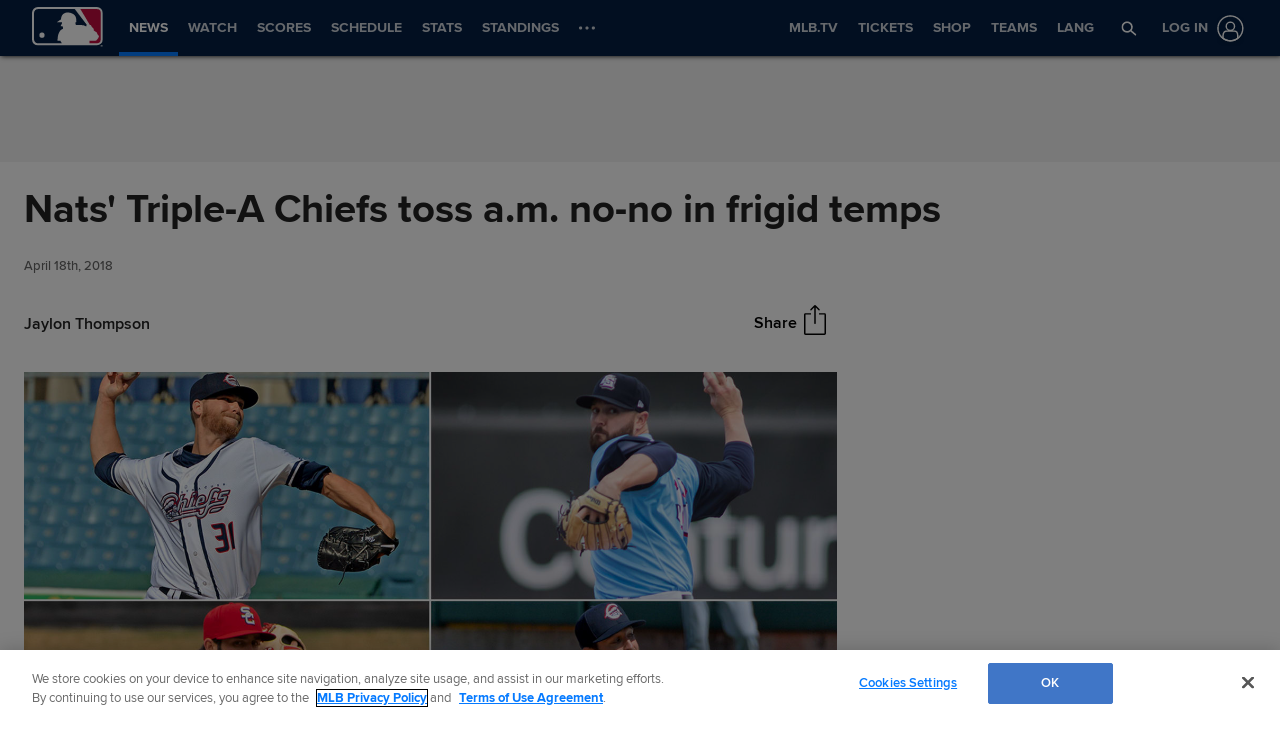

--- FILE ---
content_type: text/html; charset=utf-8
request_url: https://www.google.com/recaptcha/api2/aframe
body_size: 152
content:
<!DOCTYPE HTML><html><head><meta http-equiv="content-type" content="text/html; charset=UTF-8"></head><body><script nonce="AFYNeiQreHpxmkG-USbZ9Q">/** Anti-fraud and anti-abuse applications only. See google.com/recaptcha */ try{var clients={'sodar':'https://pagead2.googlesyndication.com/pagead/sodar?'};window.addEventListener("message",function(a){try{if(a.source===window.parent){var b=JSON.parse(a.data);var c=clients[b['id']];if(c){var d=document.createElement('img');d.src=c+b['params']+'&rc='+(localStorage.getItem("rc::a")?sessionStorage.getItem("rc::b"):"");window.document.body.appendChild(d);sessionStorage.setItem("rc::e",parseInt(sessionStorage.getItem("rc::e")||0)+1);localStorage.setItem("rc::h",'1770115391516');}}}catch(b){}});window.parent.postMessage("_grecaptcha_ready", "*");}catch(b){}</script></body></html>

--- FILE ---
content_type: application/javascript
request_url: https://builds.mlbstatic.com/mlb.com/web-apps/advanced-news/dist/66.c6314cbbe6e224c762b2.bundle.js
body_size: 1436
content:
(self.webpackChunkx_fede=self.webpackChunkx_fede||[]).push([[66],{54066:function(e,t,n){"use strict";n.r(t),t.default=function(){const e={};let t=!1,n=!1;const i={networkId:"/2605/",inventoryHierarchy:"mlb.mlb/",adUnitHierarchy1:"mlb.mlb",adUnitHierarchy2:"/test",adUnitHierarchy3:"",adUnitHierarchy4:"",adUnitHierarchy5:"",appView:"web",thresholds:[0,568,768,1024,1304],thresholdsMap:["xs","s","m","l","xl"],thresholdsMediaQueries:[window.matchMedia("(max-width: 567px)"),window.matchMedia("(min-width: 568px) and (max-width: 767px)"),window.matchMedia("(min-width: 768px) and (max-width: 1023px)"),window.matchMedia("(min-width: 1024px) and (max-width: 1303px)"),window.matchMedia("(min-width: 1304px)")],targeting:{},slotOnloadHandler:()=>{},slotRenderedHandler:()=>{},slotVisibilityChangedHandler:()=>{},impressionViewableHandler:()=>{}};let o,a;function d(){return i.networkId+i.adUnitHierarchy1}function s(e){return Array.isArray(e)?e:void 0===e?[]:[e]}return window.gptadslots=window.gptadslots||{},window.googletag=window.googletag||{cmd:[]},window.pbjs=window.pbjs||{que:[]},function(){const e=document.createElement("script");e.async=!0,e.type="text/javascript",e.src="//micro.rubiconproject.com/prebid/dynamic/8284.js";const t=document.getElementsByTagName("script")[0];t.parentNode.insertBefore(e,t)}(),function(){const e=document.createElement("script");e.async=!0,e.type="text/javascript",e.src="https://securepubads.g.doubleclick.net/tag/js/gpt.js";const t=document.getElementsByTagName("script")[0];t.parentNode.insertBefore(e,t)}(),e.getThreshold=function(){for(let e=0;e<i.thresholdsMediaQueries.length;e++)if(i.thresholdsMediaQueries[e].matches)return e;return 0},e.queue=function(e){window.googletag.cmd.push(e)},e.defineOutOfPageSlot=function(t){const n=t.container,i=t.targeting;let a=o;t.inventoryHierarchy&&(a=d()+t.inventoryHierarchy),a+=e.adUnitFormFactor(),n in window.gptadslots||e.queue((function(){const e=window.googletag.defineOutOfPageSlot(a,n);e.addService(window.googletag.pubads()),window.gptadslots[n]=e})),e.setTargeting(n,i)},e.defineSlot=function(t){const n=t.container,i=t.sizes,a=t.targeting;let s=o;t.inventoryHierarchy&&(s=d()+t.inventoryHierarchy),s+=e.adUnitFormFactor(),n in window.gptadslots||e.queue((function(){const e=window.googletag.defineSlot(s,i,n);e.addService(window.googletag.pubads()),window.gptadslots[n]=e})),e.setTargeting(n,a)},e.setPageTargeting=function(t){e.queue((function(){for(let e in t)t.hasOwnProperty(e)&&window.googletag.pubads().setTargeting(e,t[e])}))},e.setTargeting=function(t,n){a=e.getThreshold(),e.queue((function(){const e={page_size:i.thresholdsMap[a]},o={...n,...e};for(let e in o)o.hasOwnProperty(e)&&window.gptadslots[t].setTargeting(e,o[e])}))},e.enableServices=function(){e.queue((function(){window.googletag.enableServices()}))},e.unHide=function(e){document.getElementById(e).style.display="block"},e.display=function(t){e.unHide(t),e.queue((function(){window.googletag.display(t)}))},e.destroySlots=function(t){const n=s(t);e.queue((function(){if(n&&n.length&&n.length>0){const e=[];n.forEach((t=>{const n=window.gptadslots[t];n&&(e.push(n),delete window.gptadslots[t])})),window.googletag.destroySlots(e)}else window.gptadslots={},window.googletag.destroySlots()}))},e.refresh=function(t,n){e.queue((function(){const i=(o=s(t),window.googletag.pubads().getSlots().filter((function(e){return t=o,n=e.getSlotElementId(),-1!==t.indexOf(n);var t,n})));var o;i&&(e.setPageTargeting({wrapper:"dm"}),i.forEach((function(e){window.googletag.display(e)})));{const e=function(){let e=!1;return t=>{e||(e=!0,n?window.googletag.pubads().refresh(t,n):window.googletag.pubads().refresh(t))}}();setTimeout((()=>{e(i)}),2e3),window.pbjs.que.push((function(){window.pbjs.rp.requestBids({callback:e,gptSlotObjects:i})}))}}))},e.siteCoreConfig=function(e){Object.assign(i,e)},e.adUnitFormFactor=function(){let e="";if(window.deviceBootstrap){const t=window.deviceBootstrap().formFactor,n=window.deviceBootstrap().platform,i=["tablet","phone"].indexOf(t)>-1,o=["ios","android"].indexOf(n)>-1;e+="/"+t,i&&(e+=o?"/"+n:"/other")}return e},e.updateMediaQueries=function(e){for(let t=0;t<e.length;t++)switch(t){case 0:i.thresholdsMediaQueries[t]=window.matchMedia("(max-width: "+(e[t+1]-1)+"px)");break;case e.length-1:i.thresholdsMediaQueries[t]=window.matchMedia("(min-width: "+e[t]+"px)");break;default:i.thresholdsMediaQueries[t]=window.matchMedia("(min-width: "+e[t]+"px) and (max-width: "+(e[t+1]-1)+"px)")}i.thresholdsMediaQueries=i.thresholdsMediaQueries.slice(0,e.length)},e.setMoatPrebidTargetingForAllAdSlots=function(){window.moatYieldReady=function(){window.moatPrebidApi.enableLogging(),window.moatPrebidApi.setMoatTargetingForAllSlots()}},e.setInitialized=function(e){n=e},e.setDisableTracking=function(e){t=e},e.init=function(a){n||(e.siteCoreConfig(a),a.thresholds&&e.updateMediaQueries(a.thresholds),o=i.networkId+i.adUnitHierarchy1+i.adUnitHierarchy2+i.adUnitHierarchy3+i.adUnitHierarchy4+i.adUnitHierarchy5,e.queue((function(){window.googletag.pubads().enableSingleRequest(),t&&window.googletag.pubads().setPrivacySettings({limitedAds:!0}),window.googletag.pubads().disableInitialLoad(),window.googletag.pubads().collapseEmptyDivs(),window.googletag.pubads().setCentering(!0),window.googletag.pubads().addEventListener("slotOnload",i.slotOnloadHandler),window.googletag.pubads().addEventListener("slotRenderEnded",i.slotRenderedHandler),window.googletag.pubads().addEventListener("slotVisibilityChanged",i.slotVisibilityChangedHandler),window.googletag.pubads().addEventListener("impressionViewable",i.impressionViewableHandler)})),i.hasOwnProperty("targeting")&&e.setPageTargeting(i.targeting),e.setMoatPrebidTargetingForAllAdSlots(),e.enableServices())},e}()}}]);

--- FILE ---
content_type: application/javascript
request_url: https://builds.mlbstatic.com/mlb.com/web-apps/advanced-news/dist/article.eb888de8287d4d661051.bundle.js
body_size: 36362
content:
(self.webpackChunkx_fede=self.webpackChunkx_fede||[]).push([[942],{79627:function(e,t,i){"use strict";var a=i(67294),n=i(20745),o=i(36689),r=i(77539),l=i(31967),s=i.n(l),c=JSON.parse('{"possibleTypes":{"AiContent":["Article","OEmbed","ShortContent","VSMContent","Video"],"ArticlePart":["DynamicInclude","Html","Image","Markdown","MissingEmbed","OEmbed","PullQuote","Video"],"BrowseMenuSections":["BrowseMenuAccount","BrowseMenuCardSection","BrowseMenuHero","BrowseMenuListSection"],"CF_BracketEntryEntry":["CF_Player","CF_Team"],"CF_Entry":["CF_AppConfig","CF_AppCopy","CF_AppleNewsSection","CF_AppleNewsTemplateConfig","CF_AvailableResidencesConfig","CF_BackgroundSkins","CF_BaseballAssetConfig","CF_Bracket","CF_BracketEntry","CF_BracketMatchup","CF_ClubConfig","CF_ClubScheduleConfig","CF_CommerceCheckoutMlbtv","CF_ConfigItem","CF_ConfigItemAd","CF_ConfigItemPersonalization","CF_Dictionary","CF_DictionarySet","CF_FiveToolValidationConfig","CF_Game","CF_GameStoryEmailList","CF_Gameday","CF_Image","CF_JsonField","CF_List","CF_MyFollowsModule","CF_NewsArticle","CF_NewsletterModule","CF_PageConfiguration","CF_Palette","CF_PartnerRosterPage","CF_PartnerSiteStyles","CF_Player","CF_PlayerPage","CF_PlayerPageConfig","CF_PubSrvDrConfig","CF_RosterPage","CF_Schedule","CF_Scoreboard","CF_Series","CF_SiteProperties","CF_SocialAccount","CF_Standings","CF_StandingsConfig","CF_Stats","CF_SuggestedFollowsModule","CF_Team","CF_Team4SSet","CF_WebProperties"],"CF_PageConfigurationConfigsModulesItem":["CF_MyFollowsModule","CF_NewsletterModule","CF_SuggestedFollowsModule"],"CF_ResourceLink":["CF_CommerceCheckoutMlbtvConfirmationScreenMobileDisclaimerResourcesBlock","CF_CommerceCheckoutMlbtvConfirmationScreenMobileDisclaimerResourcesHyperlink","CF_CommerceCheckoutMlbtvConfirmationScreenMobileDisclaimerResourcesInline","CF_CommerceCheckoutMlbtvConfirmationScreenTextResourcesBlock","CF_CommerceCheckoutMlbtvConfirmationScreenTextResourcesHyperlink","CF_CommerceCheckoutMlbtvConfirmationScreenTextResourcesInline","CF_CommerceCheckoutMlbtvConfirmationScreenWatchNowTextResourcesBlock","CF_CommerceCheckoutMlbtvConfirmationScreenWatchNowTextResourcesHyperlink","CF_CommerceCheckoutMlbtvConfirmationScreenWatchNowTextResourcesInline","CF_CommerceCheckoutMlbtvFreeTrialTermsResourcesBlock","CF_CommerceCheckoutMlbtvFreeTrialTermsResourcesHyperlink","CF_CommerceCheckoutMlbtvFreeTrialTermsResourcesInline","CF_CommerceCheckoutMlbtvGiftConfirmationScreenTextResourcesBlock","CF_CommerceCheckoutMlbtvGiftConfirmationScreenTextResourcesHyperlink","CF_CommerceCheckoutMlbtvGiftConfirmationScreenTextResourcesInline","CF_CommerceCheckoutMlbtvGiftTermsAndConditionsResourcesBlock","CF_CommerceCheckoutMlbtvGiftTermsAndConditionsResourcesHyperlink","CF_CommerceCheckoutMlbtvGiftTermsAndConditionsResourcesInline","CF_CommerceCheckoutMlbtvGovernmentDiscountTextResourcesBlock","CF_CommerceCheckoutMlbtvGovernmentDiscountTextResourcesHyperlink","CF_CommerceCheckoutMlbtvGovernmentDiscountTextResourcesInline","CF_CommerceCheckoutMlbtvPaymentSectionTextResourcesBlock","CF_CommerceCheckoutMlbtvPaymentSectionTextResourcesHyperlink","CF_CommerceCheckoutMlbtvPaymentSectionTextResourcesInline","CF_CommerceCheckoutMlbtvRenewalTermsAndConditionsResourcesBlock","CF_CommerceCheckoutMlbtvRenewalTermsAndConditionsResourcesHyperlink","CF_CommerceCheckoutMlbtvRenewalTermsAndConditionsResourcesInline","CF_CommerceCheckoutMlbtvTermsAndConditionsResourcesBlock","CF_CommerceCheckoutMlbtvTermsAndConditionsResourcesHyperlink","CF_CommerceCheckoutMlbtvTermsAndConditionsResourcesInline","CF_RosterPageInfoMessageBodyResourcesBlock","CF_RosterPageInfoMessageBodyResourcesHyperlink","CF_RosterPageInfoMessageBodyResourcesInline","CF_StandingsConfigRegularSeasonInfoMessageResourcesBlock","CF_StandingsConfigRegularSeasonInfoMessageResourcesHyperlink","CF_StandingsConfigRegularSeasonInfoMessageResourcesInline","CF_StandingsConfigWildCardInfoMessageResourcesBlock","CF_StandingsConfigWildCardInfoMessageResourcesHyperlink","CF_StandingsConfigWildCardInfoMessageResourcesInline"],"CF__Node":["CF_AppConfig","CF_AppCopy","CF_AppleNewsSection","CF_AppleNewsTemplateConfig","CF_AvailableResidencesConfig","CF_BackgroundSkins","CF_BaseballAssetConfig","CF_Bracket","CF_BracketEntry","CF_BracketMatchup","CF_ClubConfig","CF_ClubScheduleConfig","CF_CommerceCheckoutMlbtv","CF_ConfigItem","CF_ConfigItemAd","CF_ConfigItemPersonalization","CF_Dictionary","CF_DictionarySet","CF_FiveToolValidationConfig","CF_Game","CF_GameStoryEmailList","CF_Gameday","CF_Image","CF_JsonField","CF_List","CF_MyFollowsModule","CF_NewsArticle","CF_NewsletterModule","CF_PageConfiguration","CF_Palette","CF_PartnerRosterPage","CF_PartnerSiteStyles","CF_Player","CF_PlayerPage","CF_PlayerPageConfig","CF_PubSrvDrConfig","CF_RosterPage","CF_Schedule","CF_Scoreboard","CF_Series","CF_SiteProperties","CF_SocialAccount","CF_Standings","CF_StandingsConfig","CF_Stats","CF_SuggestedFollowsModule","CF_Team","CF_Team4SSet","CF_WebProperties"],"CmsContent":["GameContent","PlayerContent","TeamContent"],"FavoritesContent":["Person","Team"],"FeaturedContent":["FeaturedContentArticle","FeaturedContentVideo","FeaturedContentVsm","OEmbed"],"ForgeContent":["Article","Link","OEmbed","Photo","PlayerEntity","ShortContent","Topic","VSMButton","VSMContent","Video"],"ForgeContentInList":["Article","Link","Photo","PlayerEntity","Topic","Video"],"GameLabelResponse":["DictionaryValue","GameLabel"],"GameLog":["HittingStats","PitchingStats"],"Hit":["PlayerHit","SuggestedHit","TeamHit","VenueHit"],"MILB_CF_Entry":["MILB_CF_Header","MILB_CF_PromoBannerSection","MILB_CF_SduiDeeplink","MILB_CF_SduiScreen","MILB_CF_TextListItem","MILB_CF_TextListSection","MILB_CF_TileGridItem","MILB_CF_TileGridSection","MILB_CF_WebviewSection"],"MILB_CF_SduiScreenSectionsItem":["MILB_CF_PromoBannerSection","MILB_CF_TextListSection","MILB_CF_TileGridSection","MILB_CF_WebviewSection"],"MILB_CF__Node":["MILB_CF_Header","MILB_CF_PromoBannerSection","MILB_CF_SduiDeeplink","MILB_CF_SduiScreen","MILB_CF_TextListItem","MILB_CF_TextListSection","MILB_CF_TileGridItem","MILB_CF_TileGridSection","MILB_CF_WebviewSection"],"ModuleTypes":["Layout","Module"],"NextStart":["Game","NextStartString"],"PersonBase":["Person","RosterItem"],"QRAction":["QRActionBroadcast","QRActionDestination","QRActionGeolocation"],"ScheduleEvents":["Event","Game"],"SeedStats":["ByeSeed","Person","Team"],"SeedStatsOverrides":["ByeSeed","PlayerConfig","TeamConfig"],"SmartModuleResponse":["Article"],"Split":["CareerSplit","GameLogSplit","LastXGamesSplit","YearByYearSplit"],"SplitStats":["HittingStats","PitchingStats"],"StreamingStat":["PlayerStreamingStat","TeamStreamingStat","TeamStreamingStatWithRecord"],"SurfaceContainer":["SurfaceSection"],"SurfaceSectionModule":["AdModule","CarouselModule","EditorialCarouselModule","EditorialFeedModule","EditorialStoriesModule","GameStoriesModule","GamedayMiniModule","GamingModule","HeadlineStackModule","ImageModule","MLBTVModule","MixedFeedModule","MyDailyStoryModule","MyFollowsModule","PlayerSnapshotModule","PrototypingModule","SmartModule","StandingsModule","StoriesModule","SuggestedFollowsModule","SurfaceContentModule","TeamSnapshotModule","TicketMerchModule","WebviewModule"],"Tag":["ContributorTag","GameTag","InternalTag","PersonTag","TaxonomyTag","TeamTag"]}}'),d=i(93633),p=i(21498),m=i(72738),g=i(10089),u=i(67093);const h=(e,t)=>e?e(t):null;var y=i(66734),f=i(36808),b=i.n(f);let v=function(e){return e.MILB="MILB",e.MLB="MLB",e.OPPROPS="OPPROPS",e}({}),C=function(e){return e.EN_US="EN_US",e.ES_US="ES_US",e.JA_JP="JA_JP",e.ND_ND="ND_ND",e}({}),w=function(e){return e.LINKCLICKS="linkclicks",e.LIST="list",e.MLB_NATIVE_LOADED="mlbNativeLoaded",e.MLB_NATIVE_LOADED_TIMEOUT="mlbNativeLoadedTimeout",e}({}),S=function(e){return e.EN="en-us",e.ES="es-us",e.JA="ja-jp",e}({}),_=function(e){return e.Dark="dark",e.Light="light",e}({}),k=function(e){return e.Name="mlb-theme-mode",e}({});const x={[m.Uo.EN]:{headerProps:{clubId:"mlb",isLoggedIn:!1,isMicrositeIndex:!1,locale:m.Uo.EN,navigationPath:"/_navs/header/mlb/global-nav",paletteKey:"mlb-base-palette",propertiesKey:"mlb-global-properties",reqPath:"",teamNameDisplay:"Major League Baseball",teamNameSlug:""},footerProps:{clubId:"mlb",locale:m.Uo.EN,navigationPath:"/_navs/footer/mlb/global-footer",paletteKey:"mlb-base-palette",propertiesKey:"mlb-global-properties",teamNameDisplay:"Major League Baseball",teamNameSlug:""}},[m.Uo.ES]:{headerProps:{clubId:"mlb",isLoggedIn:!1,isMicrositeIndex:!1,locale:m.Uo.ES,navigationPath:"/_navs/header/mlb/global-nav-es",paletteKey:"mlb-base-palette",propertiesKey:"mlb-global-properties",reqPath:"",teamNameDisplay:"Major League Baseball",teamNameSlug:""},footerProps:{clubId:"mlb",locale:m.Uo.ES,navigationPath:"/_navs/footer/mlb/global-footer-es",paletteKey:"mlb-base-palette",propertiesKey:"mlb-global-properties",teamNameDisplay:"Major League Baseball",teamNameSlug:""}},[m.Uo.JA]:{headerProps:{clubId:"mlb",isLoggedIn:!1,isMicrositeIndex:!1,locale:m.Uo.JA,navigationPath:"/_navs/header/mlb/global-nav-ja",paletteKey:"mlb-base-palette",propertiesKey:"mlb-global-properties",reqPath:"",teamNameDisplay:"Major League Baseball",teamNameSlug:""},footerProps:{clubId:"mlb",locale:m.Uo.JA,navigationPath:"/_navs/footer/mlb/global-footer-ja",paletteKey:"mlb-base-palette",propertiesKey:"mlb-global-properties",teamNameDisplay:"Major League Baseball",teamNameSlug:""}}},T=(e,t)=>Object.keys(t).every((i=>"object"==typeof t[i]||"function"==typeof t[i]?M(e[i],t[i]):e[i]===t[i])),E=()=>{const e=s()();return{platform:e.platform,device:e.formFactor}},P=()=>{const e=window.innerWidth||document.documentElement.clientWidth||document.body.clientWidth;return 0===e?768:e},I=()=>"object"==typeof window&&window.matchMedia&&window.matchMedia("(prefers-color-scheme: dark)").matches,M=(e,t)=>JSON.stringify(e)===JSON.stringify(t),A=(C.EN_US,C.ES_US,C.JA_JP,["hidePlaylistRightRail","hideReaction","hideRecommended","hideRelatedRightRail","hideStickyHeader","hideTaglines","hideTags","hideTopic","useInfiniteScrolling"]),N={datadog:{disableDatadog:!1,globalSampleRate:25},hidePlaylistRightRail:!0,hideReaction:!1,hideRecommended:!1,hideRelatedRightRail:!1,hideStickyHeader:!1,hideTaglines:!1,hideTags:!1,hideTopic:!1,playlist:{},useInfiniteScrolling:!1},L={"es-us":m.Uo.ES,"ja-jp":m.Uo.JA},R=({scrollPosition:e,size:t,start:i})=>e?Math.min(100,(e-(null!=i?i:0))/(t||1)*100):0;var D=i(71801),F=i(38474),U=i(96091),B=i(96486);const V=["html","markdown","video","photo","oembed","pullquote"],O=(e,t,i)=>["configuration","global","appView","mobile","desktop"].includes(i)?"configuration"===i&&(0,B.isNull)(t)?e:void 0:(0,B.isNull)(t)?e:t,$=({articleConfig:e,story:t})=>{const{translationId:i,contributors:a,byline:n,parts:o,storyType:r,subHeadline:l,tagline:s,tags:c,...d}=t||{},p={...d,storyType:r,translationId:i};if(null!=a&&a.length?(p.contributors=W({byline:n,contributors:a}),p.taglines=a.reduce(((e,t)=>(t.tagline&&e.push(t.tagline),e)),[]),0===p.taglines.length&&delete p.taglines):n&&(p.contributors=[{name:n}]),s&&(p.taglines=[s]),o){const t={text:"markdown",image:"photo"},i=null==o?void 0:o.reduce(((e,i)=>{const{type:a}=i||{},{thumbnail:n,...o}=i||{};if(a)if(t[a]){const n={...i,type:t[a]};e.push(n)}else null!=n&&n.templateUrl?e.push({...o,templateUrl:null==n?void 0:n.templateUrl}):e.push(i);return e}),[]);p.parts=e?((e,t)=>{let i=0;const a=(e=>e.reduce(((e,t)=>{const{type:i}=t;if("markdown"===i){const{content:i}=t,a=i.split("\n\n").map((e=>({type:"markdown",content:e+"\n\n"})));e.push(...a)}else e.push(t);return e}),[]))(e),{paragraphWordCount:n=50}=t;return a.reduce(((e,a)=>{const o=((e,t)=>{const{type:i}=e;let a=V.includes(i);if(a&&"markdown"===i){const{content:i}=e;a=i.replace(/(<([^>]+)>)/gi,"").split(" ").length>t}return a})(a,n);return e.push(a),o&&(i++,t[i]&&e.push(t[i])),e}),[])})(i,e.injectedContent):i}if(l&&(p.subHeadline=l),c){const{adKeyValues:e,displayTags:t,gamePk:i,normalizedTags:a}=H(c);i&&(p.gamePk=i),p.spotTags=c,p.tags=a,p.displayTags=t,p.adKeyValues=e}return p},W=({byline:e,contributors:t})=>t.map((i=>{const{name:a,slug:n,thumbnail:o}=i,r={name:a},{templateUrl:l}=o||{};if(l){const e=(0,U.o)({aspectRatio:"1:1",templateUrl:l,width:372});e&&(r.headshotUrl=e)}return n&&"mlb-com"!==n&&(r.slug=n),1===t.length&&e?{...r,name:e}:r})),H=e=>e.reduce(((e,t)=>{const{slug:i,type:a}=t,{gamePk:n}=t,{person:o,title:r}=t,{team:l}=t,{id:s}=o||l||{};if(!a)return e;const c={type:a,...s&&{id:s},...i&&{slug:i},...r&&{name:r}};if(/team|player/.test(a)&&e.displayTags.push(c),i){const t=a||i;e.adKeyValues[t]?e.adKeyValues[t]+=`,${i}`:e.adKeyValues[t]=i}return n&&(e.gamePk=n),e.normalizedTags.push(c),e}),{adKeyValues:{},normalizedTags:[],displayTags:[]});var z=i(33587);const j=({isMilb:e,isWbc:t})=>e?"21":t?"160":"",G=({articleConfig:e,isMilb:t,isWbc:i,pageName:a,story:n,storySlug:o,topicSlug:r,themeMode:l})=>({action:s,payload:c,type:d})=>{if("object"==typeof window&&"function"==typeof window.trackPageView&&"function"==typeof window.trackAsync){const{headline:p,subHeadline:m,contentDate:g,contributors:u,tags:h}=n,y={eVar130:r,eVar131:p,eVar132:m,eVar133:g,eVar134:null==u?void 0:u.map((e=>e.name)),eVar135:null==h?void 0:h.map((e=>e.name)),eVar136:"xNews",eVar137:l,eVar185:j({isMilb:t,isWbc:i}),channel:"xNews",prop2:`${o}-story`,prop61:p};if("article-view"===d)window.trackPageView({...y,eVar138:null==e?void 0:e.articleVideoAutoPlay}),(0,z.wZ)({article:{slug:o,contentId:o},page:{siteSection:"news",siteSubSection:r,title:p,type:"article",legacyName:a}});else if("click"===d&&c){let e={...y,prop12:"xNews",prop13:a};switch(s){case w.LIST:{const{copy:t,headline:i,index:a}=c||{};e={...e,eVar84:a,eVar140:i,prop14:t};break}case w.MLB_NATIVE_LOADED:{const{duration:t,user:i}=c||{},{oktaId:a}=i;e={...e,prop12:"performance",prop14:"mlbNativeLoaded Success",prop22:a,eVar213:t,events:`event213=${t}`};break}case w.MLB_NATIVE_LOADED_TIMEOUT:e={...e,prop12:"performance",prop14:c};break;case w.LINKCLICKS:{const{linkClickType:t,linkText:i,prop12:n,url:o}=c||{};e={...e,prop12:n,prop14:`${a}: ${t}`,eVar140:i,eVar141:o};break}default:e={...e,prop14:c}}window.trackAsync(e)}}};var q=i(17881);const K=q.Ps`
    fragment NewsArticleConfig on CF_NewsArticle {
        articleVideoAutoPlay
        articleVideoAutoPlaySound
        configuration
        fallbackThumbnail {
            url
        }
        heightMinForSticky
        injectedContent
        name
        newsletters
        newsletterLogoOnDark {
            url
        }
        newsletterLogoOnLight {
            url
        }
        newsletterMessaging
        newsletterSuccessMessage
        newsletterTitle
        stickyRelatedHeightDisplacement
        tagPrefixPlayer
        tagPrefixTeam
    }

    query GetSiteConfig(
        $contentfulLocale: String!
        $preview: Boolean!
        $siteId: String!
        $sitePaletteId: String!
        $sitePropertiesId: String!
    ) {
        properties: webPropertiesCollection(
            where: { propertiesId: $sitePropertiesId }
            limit: 1
            preview: $preview
            locale: $contentfulLocale
        ) {
            items {
                organismHeadlineFont {
                    url
                }
                urlLogo {
                    url
                }
                favicon {
                    url
                }
                headerMastheadTagline {
                    url
                }
                headerPrimaryLogo {
                    url
                    # Added description as TEMP fix for alias use below
                    description
                    logoUrl: description
                }
                headerMastheadTaglineContainerWidth
                headerMastheadTaglineContainerHeight
                organismLogoVersion
                organismLogoStyle
                headerMastheadLogoVersion
                headerMastheadLogoStyle
                footerLogoVersion
                footerLogoStyle
                headlineTextTransform
                headlineFontFamily
                headlineFontFamilySizeMultiplier
                articleVideoAutoPlay
                articleVideoAutoPlaySound
            }
        }
        palette: paletteCollection(
            where: { paletteName_contains: $sitePaletteId }
            limit: 1
            preview: $preview
            locale: $contentfulLocale
        ) {
            items {
                headerNavigationBackgroundColor
                headerNavigationTextColor
                headerNavigationTextColorHover
                headerNavigationBorderColor
                headerMastheadBackgroundColor
                buttonSpotlightBackgroundColor
                buttonSpotlightBackgroundColorHover
                buttonSpotlightTextColor
                buttonSpotlightTextColorHover
                footerBackgroundColor
                footerBorderColor
                footerLinkColorActive
                footerLinkColor
                footerLinkColorHover
                footerTextColor
            }
        }
        dictionarySetCollection(
            locale: $contentfulLocale
            preview: $preview
            where: { dictionaryTag_contains_all: "mlb-news" }
        ) {
            items {
                key
                dictionaryValue
            }
        }
        newsArticleCollection(
            locale: $contentfulLocale
            preview: $preview
            where: { team: { teamId: $siteId } }
        ) {
            items {
                ...NewsArticleConfig
                newslettersEnIds: newsletters(locale: "en-US")
            }
        }
        defaultArticleConfigCollection: newsArticleCollection(
            locale: $contentfulLocale
            preview: $preview
            where: { name: "MASTER" }
        ) {
            items {
                ...NewsArticleConfig
            }
        }
    }
`,Y=q.Ps`
    query GetArticle(
        $forgeLocale: Language
        $formatString: StringFormatDirectiveTypes
        $source: ContentSource
        $storySlug: String!
    ) {
        story: getArticle(
            slug: $storySlug
            language: $forgeLocale
            source: $source
        ) {
            translationId
            slug
            byline
            isMigrated
            contentDate
            contributors {
                name
                slug
                tagline(formatString: $formatString)
                thumbnail {
                    templateUrl
                }
            }
            headline
            lastUpdatedDate
            parts {
                ... on DynamicInclude {
                    __typename
                    type
                    body
                }
                ... on OEmbed {
                    __typename
                    html
                    providerName
                    providerUrl
                    thumbnail_url
                    type
                    width
                    contentType
                }
                ... on Html {
                    __typename
                    htmlContent: content
                    titleHtml: title
                    type
                }
                ... on Markdown {
                    __typename
                    content
                    type
                }
                ... on Image {
                    __typename
                    caption
                    contextualCaption
                    contextualAspectRatio
                    credit
                    contentType
                    format
                    templateUrl
                    type
                }
                ... on PullQuote {
                    __typename
                    author
                    quote
                    type
                }
                ... on Video {
                    __typename
                    contentDate
                    mp4AvcPlayback: preferredPlaybackScenarioURL(
                        preferredPlaybacks: "mp4AvcPlayback"
                    )
                    type
                    description
                    displayAsVideoGif
                    duration
                    slug
                    tags {
                        ... on ContributorTag {
                            slug
                            type
                        }
                        ... on InternalTag {
                            slug
                            title
                            type
                        }
                        ... on PersonTag {
                            slug
                            title
                            person {
                                id
                            }
                            type
                        }
                        ... on TaxonomyTag {
                            slug
                            title
                            type
                        }
                        ... on TeamTag {
                            slug
                            title
                            team {
                                id
                            }
                            type
                        }
                    }
                    thumbnail {
                        templateUrl
                    }
                    title
                    url: relativeSiteUrl
                }
            }
            relativeSiteUrl
            storyType: contentType
            subHeadline
            summary
            tagline(formatString: $formatString)
            tags {
                ... on ContributorTag {
                    slug
                    title
                    type
                }
                ... on GameTag {
                    gamePk
                    slug
                    title
                    type
                }
                ... on InternalTag {
                    slug
                    title
                    type
                }
                ... on PersonTag {
                    slug
                    title
                    person {
                        id
                        initLastName
                        team {
                            sport {
                                id
                            }
                        }
                    }
                    type
                }
                ... on TaxonomyTag {
                    slug
                    title
                    type
                }
                ... on TeamTag {
                    slug
                    type
                    title
                    team {
                        id
                        sport {
                            id
                        }
                        teamName
                    }
                }
            }
            type
            templateUrl: thumbnail
            title
        }
    }
`,J=q.Ps`
    query GetPage($path: String, $source: ContentSource) {
        page: getPage(path: $path, source: $source) {
            headerPath
            paletteKey
            propertiesKey
            footerPath
        }
    }
`,Q=q.Ps`
    fragment PersonTagPlaylist on PersonTag {
        person {
            id
            initLastName
            team {
                sport {
                    id
                }
            }
        }
        type
    }

    fragment TaxonomyTagPlaylist on TaxonomyTag {
        slug
        type
    }

    fragment TeamTagPlaylist on TeamTag {
        slug
        type
        team {
            id
            sport {
                id
            }
            league {
                id
            }
            teamName
        }
    }

    fragment articleContentFragment on Article {
        __typename
        headline
        slug
        storyType: contentType
        tags {
            ...PersonTagPlaylist
            ...TaxonomyTagPlaylist
            ...TeamTagPlaylist
        }
    }

    fragment forgeContentFragment on ForgeContent {
        __typename
        ...articleContentFragment
    }

    query GetPlaylist(
        $allowedTypes: [ContentType!]
        $language: Language
        $limit: Int
        $skip: Int
        $slug: String
        $source: ContentSource
    ) {
        playlistItems: getSelection(
            allowedTypes: $allowedTypes
            language: $language
            limit: $limit
            skip: $skip
            slug: $slug
            source: $source
        ) {
            __typename
            ...forgeContentFragment
        }
    }
`;var Z=i(98634),X=i.n(Z),ee=i(39786);const{COLORS:te,FONTS:ie,BREAKPOINTS:ae}=ee.Z;var ne={primaryTextColor:X()("mode",{light:te.mlbBlack,dark:te.mlbWhite}),articleMaxWidth:"1600px",breakpoints:ae,backgroundColor:{primary:X()("mode",{light:te.mlbWhite,dark:te.mlbGrey8}),secondary:X()("mode",{light:te.mlbGrey1,dark:te.mlbGrey8}),tertiary:X()("mode",{light:te.mlbGrey1,dark:te.mlbGrey7})},borderColor:{primary:X()("mode",{light:te.mlbGrey2,dark:te.mlbGrey3}),secondary:X()("mode",{light:te.mlbGrey1,dark:te.mlbGrey2})},tableBorderColor:{primary:X()("mode",{light:te.mlbGrey3,dark:te.mlbGrey4}),secondary:X()("mode",{light:te.mlbGrey2,dark:te.mlbGrey6})},fonts:{family:{primary:ie.primaryFont},baseSize:"16px"},lineHeight:{base:"1.5",headers:"1.2"},linkColors:{base:X()("mode",{light:te.linkBlue,dark:te.linkBlueOnDark}),hover:X()("mode",{light:te.starsBlue,dark:te.linkBlueOnDark}),secondary:X()("mode",{light:te.mlbGrey5,dark:te.mlbGrey3})},progressBar:{color:X()("mode",{light:te.linkBlueText,dark:te.linkBlueOnDark}),backgroundColor:X()("mode",{light:te.mlbGrey1,dark:te.mlbBlack})},shadow:{box:X()("mode",{light:"0 2px 4px 0 rgba(0, 0, 0, 0.2)",dark:"0 1px 0 0 rgba(255, 255, 255, 1)"})},spaces:{xs:"4px",sm:"8px",md:"16px",lg:"24px",xl:"32px",xxl:"48px"},textColors:{primary:X()("mode",{light:te.mlbBlack,dark:te.mlbWhite}),secondary:X()("mode",{light:te.mlbGrey7,dark:te.mlbWhite}),heading1:X()("mode",{light:te.mlbGrey7,dark:te.mlbWhite}),heading2:X()("mode",{light:te.mlbGrey5,dark:te.mlbGrey3}),disabled:te.mlbGrey1,photoCredit:X()("mode",{light:te.mlbGrey5,dark:te.mlbGrey3}),tag:X()("mode",{light:te.mlbGrey7,dark:te.mlbWhite}),timestamp:X()("mode",{light:te.mlbGrey5,dark:te.mlbGrey3})},recommendedBorderColor:te.mlbGrey1},oe=i(29208),re=i.n(oe);const le=e=>{var t;const i=null===(t=window.localStorage)||void 0===t?void 0:t.getItem(e);if(!i)return null;try{return JSON.parse(i)}catch{return console.error("ERROR: Invalid JSON data stored in local storage for",e),null}};var se=({getArticleVariables:e})=>(0,d.a)(Y,{variables:e});function ce(){return(ce=Object.assign?Object.assign.bind():function(e){for(var t=1;t<arguments.length;t++){var i=arguments[t];for(var a in i)({}).hasOwnProperty.call(i,a)&&(e[a]=i[a])}return e}).apply(null,arguments)}const de=e=>{var t;const i=ne.breakpoints,a=null==i||null===(t=i[e])||void 0===t?void 0:t.match(/\d+/);return parseInt((null==a?void 0:a[0])||"")},pe={small:de("sm"),medium:de("md"),large:de("lg"),xlarge:de("xl")},me={xlarge:"desktop",large:"tablet",medium:"mobile",small:"mobile"},ge=(0,a.createContext)({adUnit:"mlb.mlb",adUnitVideo:"mlb.video",appPath:"",appUserInfo:{appAutoPlay:void 0,captions:void 0,isDetermined:!1,isPremium:null,mute:void 0,permissionToTrack:void 0},basePath:"news",contextUrlPrefix:"",configuration:N,env:"production",featureFlagOverrides:{},getArticleVariables:{storySlug:""},getPlaylistVariables:{},initialStory:{adKeyValues:{},byline:"",contentDate:"",contributors:[],isMigrated:!1,headline:"",lastUpdatedDate:"",parts:[],relativeSiteUrl:"",storyType:"news",summary:"",tags:[],templateUrl:"",title:"",translationId:""},isApp:!1,isDarkMode:!1,isMilb:!1,isMilbApp:!1,isMilbTeam:!1,isWbc:!1,lang:m.Uo.EN,mobileAppData:null,newsletterServiceUrl:"",pageName:"Major League Baseball: News: Article",prefixedSiteId:"mlb",queryString:"",queryStringWithoutTopic:"",siteDetails:{id:"mlb",name:"Major League Baseball",slug:"",timezone:"America/New_York"},storySlug:"",topicSlug:"",user:{accessToken:"",clientId:"",email:"",isLoading:!0,isLoggedIn:!1}});ge.displayName="ArticleContext";const ue=({children:e,appState:t,appConfig:i})=>{const{adTestParam:n,adUnit:o,adUnitVideo:r,appPath:l,basePath:s,contextUrlPrefix:c,env:f,featureFlagOverrides:C,forgeLocale:S,isApp:k,isCookieNoTrackQueryParam:T,isPremiumQueryParam:E,isMilb:P,isMilbApp:M,isMilbTeam:A,isWbc:L,lang:R,newsletterServiceUrl:U,pageContext:V,pageName:W,queryString:H,queryStringWithoutTopic:z,prefixedSiteId:j,siteDetails:q,storySlug:Y,themeOverride:Q,topicSlug:Z,userAgent:X,reqPath:ee}=t,{graphqlVariables:te}=i,{getArticle:ie,getPage:ae,getPlaylist:ne,getSiteConfig:oe,getTopic:de}=te||{},{sitePaletteId:me,sitePropertiesId:ue}=oe||{},[he,ye]=(0,a.useState)({permissionToTrack:!0,isDetermined:!1,isPremium:null}),{data:fe,loading:be,error:ve}=(0,d.a)(K,{variables:oe}),{data:Ce,loading:we}=(0,d.a)(J,{variables:ae}),{data:Se,error:_e,loading:ke}=se({getArticleVariables:{...ie,storySlug:Y}});if(_e){const e=new p.c(_e);throw e.message=`Article Data: ${e.message}`,e}if(ke||null!=Se&&Se.story||function(e){const t=new Error(e);throw t.cause={code:404},t}(`No data found for path: ${c}/${s}/${Y}`),ve){const e=new p.c(ve);throw e.message=`Contentful Config Error: ${e.message}`,e}if(be||we||ke||null==Se||!Se.story)return null;const{articleConfig:xe,globalDictionary:Te,story:Ee}=(({articleData:e,siteConfig:t,lang:i})=>{var a,n;if(!t||!e)return{};const{defaultArticleConfigCollection:o,dictionarySetCollection:r,newsArticleCollection:l}=t,{story:s}=e,c=(0,D.W)({collection:r}),d=(0,F.t)({collection:l}),p=(0,F.t)({collection:o}),g=(0,B.mergeWith)({},p,d,O);if(i===m.Uo.ES&&(null==d||null===(a=d.newslettersEnIds)||void 0===a?void 0:a.join())===(null==d||null===(n=d.newsletters)||void 0===n?void 0:n.join())){const{newsletterLogoOnDark:e,newsletterLogoOnLight:t,newsletterMessaging:i,newsletters:a,newsletterSuccessMessage:n,newsletterTitle:o}=p||{};g.newsletterLogoOnDark=e,g.newsletterLogoOnLight=t,g.newsletterMessaging=i,g.newsletters=a,g.newsletterSuccessMessage=n,g.newsletterTitle=o}return{articleConfig:g,globalDictionary:c,story:$({articleConfig:g,story:s})}})({articleData:Se,siteConfig:fe,lang:R}),Pe=I(),Ie=Q?Q===_.Dark:Boolean(Pe),Me=G({articleConfig:xe,isMilb:P,isWbc:L,pageName:W,story:Ee,storySlug:Y,topicSlug:Z,themeMode:Ie?_.Dark:_.Light}),Ae=k&&(({onLoad:e,onTimeout:t,timeoutDelay:i=1e4})=>{const[n,o]=(0,a.useState)(null);let r,l,s;return(0,a.useEffect)((()=>{try{const a=()=>{s=Date.now();const t=s-l;if(clearTimeout(r),mlbNative){const i=()=>{const i=mlbNative.getUser(),a=mlbNative.getApp(),n=mlbNative.share;console.log("[useMlbNative] mlbNative user info",{user:i}),o({androidShare:n,appInfo:a,user:i}),h(e,{user:i,duration:t}),g.fy.logger.info("[🛸 Newsfinity] -- mlbNative callback loaded",{mlbNative:{user:i,appInfo:a,androidShare:n}})};mlbNative.initialize(i)}};return l=Date.now(),document.addEventListener("mlbNativeLoaded",a,{capture:!0,once:!0,passive:!0}),r=setTimeout((()=>{h(t)}),i),()=>{clearTimeout(r),document.removeEventListener("mlbNativeLoaded",a)}}catch(e){console.log("[useMlbNative] error loading mlbNative",e),g.fy.logger.error("[🛸 Newsfinity] -- [useMlbNative] error loading mlbNative",{error:e}),h(t)}}),[]),n})({onLoad:e=>{null!=e&&e.user&&(e=>{try{if(e){const t="usprivacy";b().set(t,e)}}catch(e){}})(e.user.privacyUs||e.user.usPrivacy||void 0),Me({action:w.MLB_NATIVE_LOADED,payload:e,type:"click"}),g.fy.logger.log("[🛸 Newsfinity] -- [mlbNative] onLoad",{...e})},onTimeout:()=>{const e=!!/ipad|iphone|ipod|android/i.test(X||"")||!!navigator.maxTouchPoints&&navigator.maxTouchPoints>2&&/macintel/i.test(X||"");e&&Me({action:w.MLB_NATIVE_LOADED_TIMEOUT,payload:"mlbNativeLoaded Timeout",type:"click"}),!he.isDetermined&&ye({isDetermined:!0,isPremium:e,permissionToTrack:!e}),g.fy.logger.log("[🛸 Newsfinity] -- [mlbNative] onTimeout",{isRealApp:e})}})||null;(({isCookieNoTrackQueryParam:e,isApp:t,isPremiumQueryParam:i,appUserInfo:a,mobileAppData:n,setAppUserInfo:o})=>{if(!a.isDetermined&&(t||o({isDetermined:!0,isPremium:!1,permissionToTrack:!0}),(i||e)&&(g.fy.logger.log("[🛸 Newsfinity] -- [mlbNative] isPremiumQueryParam or isCookieNoTrackQueryParam detected",{isPremiumQueryParam:i,isCookieNoTrackQueryParam:e}),o({isDetermined:!0,isPremium:i,permissionToTrack:!e})),n&&("isPremium"in n.user||"permissionToTrack"in n.user))){var r,l,s;const{user:e}=n,t={appAutoPlay:e.autoPlay,captions:e.captions,isAppLoggedIn:null!==(r=e.isUserLoggedIn)&&void 0!==r&&r,isDetermined:!0,isPremium:null===(l=e.isPremium)||void 0===l||l,mute:e.mute,oktaId:e.oktaId,permissionToTrack:null===(s=e.permissionToTrack)||void 0===s||s};g.fy.logger.log("[🛸 Newsfinity] -- [mlbNative] mobileAppData detected",{appUserOutput:t}),o(t)}})({appUserInfo:he,isApp:k,isCookieNoTrackQueryParam:T,isPremiumQueryParam:E,mobileAppData:Ae,setAppUserInfo:ye});const Ne=function({isApp:e}){const[t,i]=(0,a.useState)({accessToken:"",clientId:"",email:"",isLoading:!0,isLoggedIn:!1}),n=e=>i((t=>({...t,isLoading:e})));return(0,a.useEffect)((()=>{e||window.location.hostname.includes("local")||window.location.hostname.includes("mlbinfra")?n(!1):window.mlbOkta?window.mlbOkta.isLoggedIn().then((function(){window.mlbOkta.handleIdle&&window.mlbOkta.handleIdle()})).then((function(){const e=document.cookie.match(/oktaid=([^;]+)/);if(e){window.dataLayer.push({event:"userSessionState",userId:e[1],loggedIn:!0});const t=le("okta-token-storage"),a=re()(t,"accessToken.accessToken",""),n=re()(t,"id_token.claims.email",""),o=re()(t,"id_token.claims.sub","");i({accessToken:a,clientId:o,email:n,isLoading:!1,isLoggedIn:!0})}})).catch((function(){n(!1)})):n(!1)}),[e]),t}({isApp:k}),{headerPath:Le,footerPath:Re,paletteKey:De,propertiesKey:Fe}=(null==Ce?void 0:Ce.page)||{},{headerProps:Ue,footerProps:Be}=(({fallbackPaletteKey:e,fallbackPropertiesKey:t,footerPath:i,headerPath:a,isLoggedIn:n,pageContext:o,paletteKey:r,propertiesKey:l,reqPath:s})=>{const{isMilb:c,lang:d,siteType:p}=o;if("team"===p){var g;const{team:p}=o;if(c){const o={clubId:String(p.id),contentSource:v.MILB,locale:m.Uo.EN,paletteKey:r||e,propertiesKey:l||t,teamNameDisplay:p.name,teamNameSlug:p.slug};return{headerProps:{...o,isLoggedIn:n,isMicrositeIndex:!1,navigationPath:a||`/${p.slug}/navs/global-header`,reqPath:s},footerProps:{...o,navigationPath:i||"/milb/_navs/global-footer-clubs-redesign"}}}const{fileCode:u}=null!==(g=(0,y.Pn)(p.id))&&void 0!==g?g:{fileCode:"mlb"},h={clubId:String(p.id),locale:d,paletteKey:r||e,propertiesKey:l||t,teamNameDisplay:p.name,teamNameSlug:p.slug};return{headerProps:{...h,isLoggedIn:n,isMicrositeIndex:!1,navigationPath:a||`/_navs/header/${u}/global-nav${d===m.Uo.EN?"":`-${d}`}`,reqPath:s},footerProps:{...h,navigationPath:i||`/_navs/footer/${u}/global-footer${d===m.Uo.EN?"":`-${d}`}`}}}if("league"===o.siteType){const{league:c}=o,p={clubId:String(c.id),locale:d,paletteKey:r||e,propertiesKey:l||t,teamNameDisplay:c.name,teamNameSlug:c.slug};return{headerProps:{...p,isLoggedIn:n,isMicrositeIndex:!1,navigationPath:a||`/_navs/header/mlb/${c.slug}${d===m.Uo.EN?"":`-${d}`}`,reqPath:s},footerProps:{...p,navigationPath:i||"/_navs/footer/mlb/global-footer"+(d===m.Uo.EN?"":`-${d}`)}}}if("portal"===o.siteType){const{portal:c}=o;if("world-baseball-classic"===c.slug){const o={clubId:"mlb",locale:d,paletteKey:r||e,propertiesKey:l||t,teamNameDisplay:c.name,teamNameSlug:""};return{headerProps:{...o,isLoggedIn:n,isMicrositeIndex:!0,navigationPath:a||`/_navs/header/mlb/${c.slug}${d===m.Uo.EN?"":`-${d}`}`,reqPath:s},footerProps:{...o,navigationPath:i||"/_navs/footer/mlb/global-footer"+(d===m.Uo.EN?"":`-${d}`)}}}if("milb"===c.slug){const o={clubId:c.id,locale:d,paletteKey:r||e,propertiesKey:l||t,teamNameDisplay:c.name,teamNameSlug:c.slug};return{headerProps:{...o,isLoggedIn:n,isMicrositeIndex:!1,navigationPath:a||"/_navs/header/milb/global-nav",reqPath:s},footerProps:{...o,navigationPath:i||"/_navs/footer/milb/global-footer"}}}const p={clubId:c.id,locale:d,paletteKey:r||e,propertiesKey:l||t,teamNameDisplay:c.name,teamNameSlug:c.slug};return{headerProps:{...p,isLoggedIn:n,isMicrositeIndex:!1,navigationPath:a||"/_navs/header/mlb/global-nav"+(d===m.Uo.EN?"":`-${d}`),reqPath:s},footerProps:{...p,navigationPath:i||"/_navs/footer/mlb/global-footer"+(d===m.Uo.EN?"":`-${d}`)}}}if("marketing"===o.siteType){var u;const{marketing:p}=o;if(c){var h;const o={clubId:String(null!==(h=p.id)&&void 0!==h?h:"milb"),locale:d,paletteKey:r||e,propertiesKey:l||t,teamNameDisplay:p.name,teamNameSlug:p.slug};return{headerProps:{...o,isLoggedIn:n,isMicrositeIndex:!1,navigationPath:a||`/${p.slug}/navs/global-header`,reqPath:s},footerProps:{...o,navigationPath:i||"/milb/navs/global-footer-clubs-redesign"}}}const g={clubId:String(null!==(u=p.id)&&void 0!==u?u:"mlb"),locale:d,paletteKey:r||e,propertiesKey:l||t,teamNameDisplay:p.name,teamNameSlug:p.slug};return{headerProps:{...g,isLoggedIn:n,isMicrositeIndex:!1,navigationPath:a||`/_navs/header/mlb/${p.slug}${d===m.Uo.EN?"":`-${d}`}`,reqPath:s},footerProps:{...g,navigationPath:i||`/_navs/footer/mlb/${p.slug}${d===m.Uo.EN?"":`-${d}`}`}}}return x[d]})({fallbackPaletteKey:me,fallbackPropertiesKey:ue,footerPath:Re,headerPath:Le,isLoggedIn:Ne.isLoggedIn,pageContext:V,paletteKey:De,propertiesKey:Fe,reqPath:ee}),Ve={adTestParam:n,adUnit:o,adUnitVideo:r,appPath:l,appUserInfo:he,articleConfig:xe,basePath:s,configuration:N,contextUrlPrefix:c,env:f,featureFlagOverrides:C,footerProps:Be,forgeLocale:S,getArticleVariables:ie,getPlaylistVariables:ne,getTopicVariables:de,globalDictionary:Te,headerProps:Ue,isDarkMode:Ie,initialStory:Ee,isApp:k,isMilb:P,isMilbApp:M,isMilbTeam:A,isWbc:L,lang:R,mobileAppData:Ae,newsletterServiceUrl:U,pageName:W,prefixedSiteId:j,queryString:H,queryStringWithoutTopic:z,siteDetails:q,storySlug:Y,topicSlug:Z,user:Ne};return a.createElement(u.lI,ce({breakpoints:pe},{children:e}),a.createElement(ge.Provider,{value:Ve},e))},he=()=>{const e=(0,a.useContext)(u.QW),t=(0,a.useContext)(ge),{articleConfig:i,featureFlagOverrides:n,isApp:o}=t;if(!e||!t)throw new Error("❌ BreakpointContext and ArticleContext must be used within ArticleProvider");const r=me[e.currentBreakpoint]||"mobile",l=o?"appView":"desktop"===r?"desktop":"mobile",s=null==i?void 0:i.configuration[l],{global:c}=null==i?void 0:i.configuration,d={...s,...n,...c};return{viewportType:r,...t,configuration:d}};var ye=i(80579),fe=i(52552),be=i(77283),ve=i(80479),Ce=i(21411);const we={clientToken:"pub2f3dc9177dc1ca6578d39de100cf518a",service:"web--mlb.com",site:"us5.datadoghq.com",telemetrySampleRate:0},Se={...we,applicationId:"a1f66b08-04df-4cc1-9312-c6ce7c336486",defaultPrivacyLevel:ye.J.MASK_USER_INPUT,enableExperimentalFeatures:["feature_flags"],sessionReplaySampleRate:0,trackLongTasks:!0,trackResources:!0,trackUserInteractions:!1,trackViewsManually:!0,excludedActivityUrls:["/healthcheck","/metrics","/api/health","/healthz",/.*chartbeat\.net.*/]},_e={...we,forwardErrorsToLogs:!1};var ke=i(91296),xe=i.n(ke),Te=i(50203),Ee=i.n(Te),Pe=i(540);const Ie=Pe.default.div.withConfig({displayName:"Styles__AdWrapperContainer",componentId:"sc-1wesylp-0"})(["line-height:0;display:block;margin:0 auto;text-align:center;"]),Me=(e,t)=>{const i=null==t?void 0:t.reduce(((t,i)=>!isNaN(e)&&e>=i.viewport?i.slot:t),[]);return Array.isArray(i)&&i.length?i:null};var Ae=({adTestParam:e,adUnit:t,className:n,displayAdDelay:o=0,env:r,id:l,isApp:s,lang:c,position:d=1,sizeMapping:p,slotSize:m,targeting:g,topicSlug:u})=>{const{appUserInfo:h}=he(),[y,f]=(0,a.useState)("object"==typeof window?Me(P(),p):null),v=(0,a.useRef)(!1),C=(0,a.useRef)(!1),w=(0,a.useRef)(o>0),S=(0,a.useRef)(!1),_=(0,a.useRef)(!0),k=(0,a.useRef)("object"==typeof window?Me(P(),p):null);return(0,a.useEffect)((()=>{const a=document.getElementById(l||"");if(a){const n=xe()((()=>(()=>{const e=Me(P(),p);e&&k.current!==e&&(k.current=e,f(e))})()),500);window.addEventListener("resize",n);const y=Ee().create(a,100);return y&&i.e(66).then(i.bind(i,54066)).then((i=>{window.mlbDoubleclick=i.default,!1===h.permissionToTrack&&window.mlbDoubleclick.setDisableTracking(!0),window.mlbDoubleclick.init({adUnitHierarchy1:t,adUnitHierarchy2:"/news"+(s?"_wv":"")}),window.mlbDoubleclick.setInitialized(!0);const a={locale:c,deviceType:E().platform,env:r,pageid:`topic_article_${u||"mlb-default-atp"}`,pathname:window.location.pathname.split("/").slice(1),aam_uuid:b().get("aam_uuid")||""};e&&(a.adtest=e),window.mlbDoubleclick.setPageTargeting(a),y.on("enterViewport",(()=>{if(v.current=!0,C.current)return;const e=Me(P(),p);(e||m)&&(window.mlbDoubleclick.defineSlot({container:l,sizes:m||e,targeting:{...g,pos:d}}),window.mlbDoubleclick.refresh(l,{changeCorrelator:!1}),C.current=!0)})),y.on("exitViewport",(()=>{C.current&&(w.current?(setTimeout((()=>{v.current||(window.mlbDoubleclick.destroySlots(l),C.current=!1),S.current=!1}),o),S.current=!0,w.current=!1):S.current||(window.mlbDoubleclick.destroySlots(l),C.current=!1),v.current=!1)}))})),()=>{var e;C.current=!1,n.cancel(),window.removeEventListener("resize",n),null===(e=window.mlbDoubleclick)||void 0===e||e.destroySlots(l),y.destroy()}}}),[h.permissionToTrack]),(0,a.useEffect)((()=>{C.current&&!_.current&&window.mlbDoubleclick&&(window.mlbDoubleclick.destroySlots(l),window.mlbDoubleclick.defineSlot({container:l,sizes:m||y,targeting:{...g,pos:d}}),window.mlbDoubleclick.refresh(l,{changeCorrelator:!1})),_.current=!1}),[y]),a.createElement(Ie,{className:n,"data-testid":"ad",id:l})},Ne=i(40411);const Le=(0,Pe.default)(Ne.Z).withConfig({displayName:"Styles__HeadlineContainer",componentId:"sc-19rm04l-0"})(["",""],(({theme:e})=>(0,Pe.css)(["line-height:",";h1&{font-size:2.074rem;margin-bottom:",";}h2&{font-size:1.2rem;margin-bottom:",";color:",";}@media (min-width:","){h1&{font-size:2.488rem;}h2&{font-size:1.44rem;}}"],e.lineHeight.headers,e.spaces.sm,e.spaces.sm,e.textColors.heading2,e.breakpoints.md))),Re=({level:e,text:t})=>t?a.createElement(Le,{level:e},t):null;var De=a.memo(Re),Fe=i(62160),Ue=i(38831);const Be=Pe.default.div.withConfig({displayName:"Styles__ContributorContainer",componentId:"sc-9g3k0d-0"})(["",""],(({theme:e})=>(0,Pe.css)(["align-items:center;display:flex;margin-right:",";min-height:48px;margin-bottom:",";padding-right:",";> a,> div{align-items:center;display:flex;text-decoration:none;}.contributor__image{margin-right:",";}.contributor__text{&--name{color:",";font-size:1rem;font-weight:600;line-height:1;margin:0;}}> a{.contributor__text--name{color:",";}&:hover{.contributor__text--name{color:",";}}}:not(:last-child){border-right:1px dashed #ccc;}"],e.spaces.sm,e.spaces.sm,e.spaces.sm,e.spaces.sm,e.textColors.secondary,e.linkColors.base,e.linkColors.hover)));var Ve=({basePath:e,contextUrlPrefix:t,contributor:i,onClick:n})=>{const{name:o,headshotUrl:r,slug:l}=i,s=l?(0,fe.n)({basePath:e,contextUrlPrefix:t,slug:`/topic/${l}`}):void 0,c=a.createElement(a.Fragment,null,r&&a.createElement(Fe.default,{height:"48px",width:"48px",closeUp:!1,className:"contributor__image",src:r,alt:o}),a.createElement("div",{className:"contributor__text"},a.createElement("p",{className:"contributor__text--name"},o)));return a.createElement(Be,{"data-testid":"contributor"},s?a.createElement(Ue.default,{rel:"nofollow noopener noreferrer",onClick:n,target:"_blank",url:s},c):a.createElement("div",null,c))},Oe=i(76293);const $e=(0,Pe.default)(Oe.Z).withConfig({displayName:"Share",componentId:"sc-1t9fdg-0"})(["",";"],(({theme:e})=>(0,Pe.css)(["font-weight:600;@supports (-moz-appearance:none){.share-button{&__square,&__email{filter:brightness(",");}}}"],e.dark?"100%":"0%")));Oe.Z.displayName="DesignSystemShare",$e.displayName="Share";var We=a.memo($e);const He=Pe.default.div.withConfig({displayName:"Styles__SocialContainer",componentId:"sc-1h38xz1-0"})(["",""],(({theme:e})=>{var t,i;return(0,Pe.css)(["display:grid;grid-template-columns:repeat(12,1fr);grid-gap:",";font-size:1rem;.content{display:flex;flex-wrap:wrap;align-items:center;grid-column:1 / span 12;.share-btn{align-self:flex-end;margin-left:auto;min-width:",";position:relative;top:-16px;button{font-weight:600;}}& >:nth-last-child(2){border:none;margin-right:auto;padding-right:",";}}@media (min-width:","){.content{.share-btn{align-self:flex-end;margin-bottom:",";top:0;}}}@media (min-width:","){grid-gap:",";}"],e.spaces.lg,e.spaces.xl,e.spaces.xxl,null===(t=e.breakpoints)||void 0===t?void 0:t.lg,e.spaces.md,null===(i=e.breakpoints)||void 0===i?void 0:i.xl,e.spaces.xl)}));He.displayName="SocialContainer";const ze=["facebook","twitter","email","link"];var je=a.memo((0,Pe.withTheme)((({appUserInfo:e,basePath:t,className:i,contextUrlPrefix:n,contributors:o,nativeShare:r,shareHeadline:l,shareLabel:s,shareUrl:c,theme:d,triggerTracking:p})=>{const{isDetermined:m}=e,g=(0,a.useMemo)((()=>({facebookQuote:l,headline:l,twitterTitle:l,url:c})),[l,c]);return a.createElement(He,{className:i,"data-testid":"social"},a.createElement("div",{className:"content"},o&&o.map(((e,i)=>a.createElement(Ve,{basePath:t,contextUrlPrefix:n,contributor:e,key:i,onClick:()=>{return t=e.name,a=i,p({type:"click",action:w.LIST,payload:{copy:`xNews: Byline: Author ${t} Click`,index:a.toString()}});var t,a}}))),m&&a.createElement("div",{onClick:()=>{p({type:"click",action:w.LIST,payload:{copy:"xNews: Byline: Social Share Menu Open Click",index:"0"}})}},a.createElement(We,{className:"share-btn",content:g,fill:d.textColors.primary,label:s||"Share",nativeShare:r,networks:ze,openDirection:3===(null==o?void 0:o.length)?"right":"left"}))))}))),Ge=i(75278),qe=Pe.default.div.withConfig({displayName:"Styles__TimestampContainer",componentId:"sc-8rwtua-0"})(["",""],(({theme:e})=>(0,Pe.css)(["color:",";font-size:0.833rem;font-weight:500;margin-bottom:",";padding-top:",";"],e.textColors.timestamp,e.spaces.lg,e.spaces.sm)));const Ke=({date:e,locale:t})=>a.createElement(qe,null,(0,Ge.u3)({date:e,locale:t}));var Ye=a.memo(Ke);const Je=Pe.default.h4.withConfig({displayName:"Styles__RubricContainer",componentId:"sc-4ff1h3-0"})(["",""],(({theme:e})=>(0,Pe.css)(["text-transform:uppercase;padding:0 0 ",";margin:0;font-size:0.8rem;font-weight:600;a{color:",";cursor:pointer;}"],e.spaces.sm,e.linkColors.secondary)));var Qe=({onClick:e,text:t,url:i})=>a.createElement(Je,{"data-testid":"topic"},a.createElement(Ue.default,{handlers:{onClick:e},url:i},t));const Ze=q.Ps`
    query GetTopic($forgeLocale: Language, $topicSlug: String!) {
        topic: getTopic(slug: $topicSlug, language: $forgeLocale) {
            ... on Topic {
                headline
                slug
            }
        }
    }
`;var Xe=({triggerTracking:e})=>{const{contextUrlPrefix:t,getTopicVariables:i}=he(),{data:n,error:o,loading:r}=(0,d.a)(Ze,{errorPolicy:"ignore",skip:!(null!=i&&i.topicSlug),ssr:!1,variables:i});if(r||null==n||!n.topic||o)return null;const l=n.topic;return a.createElement(Qe,{onClick:()=>{e({type:"click",action:w.LIST,payload:{copy:`xNews: Byline: Topic ${l.slug} Click`,index:"0"}})},text:(null==l?void 0:l.headline)||"",url:(0,fe.n)({basePath:"/news/topic",contextUrlPrefix:t,rootRelative:!0,slug:l.slug})})};function et(){return(et=Object.assign?Object.assign.bind():function(e){for(var t=1;t<arguments.length;t++){var i=arguments[t];for(var a in i)({}).hasOwnProperty.call(i,a)&&(e[a]=i[a])}return e}).apply(null,arguments)}var tt=({appUserInfo:e,basePath:t,contextUrlPrefix:i,hideTopic:n,isInitial:o,lang:r,nativeShare:l,shareLabel:s,shareUrl:c,shouldRenderClientSide:d,story:p,triggerTracking:m})=>{const{contentDate:g,contributors:u,headline:h,subHeadline:y,slug:f}=p||{};return a.createElement("header",et({},o&&{id:"skip-to-main-content"},{"data-testid":"article-header"}),!n&&d&&a.createElement(Xe,{triggerTracking:m}),a.createElement(De,{level:1,text:h}),a.createElement(De,{level:2,text:y}),a.createElement(Ye,{date:g,locale:r}),a.createElement(je,{appUserInfo:e,basePath:t,className:`social social--top social--${f}`,contextUrlPrefix:i,contributors:u,nativeShare:l,shareHeadline:h,shareLabel:s,shareUrl:c,triggerTracking:m}))},it=i(10414),at=i(71283),nt=i(70313),ot=i(38460),rt=i(94184),lt=i.n(rt),st=i(92261);const ct=Pe.default.div.withConfig({displayName:"Styles__ReactionContainer",componentId:"vt5x0n-0"})(["display:flex;align-items:center;",""],(({theme:e})=>{var t;return(0,Pe.css)(["font-weight:600;font-size:1rem;color:",";margin:0 0 ",";padding:0 ",";@media (min-width:","){padding:0;}"],e.textColors.secondary,e.spaces.lg,e.spaces.md,null===(t=e.breakpoints)||void 0===t?void 0:t.lg)})),dt=(0,Pe.default)(st.E.div).withConfig({displayName:"Styles__MotionContainer",componentId:"vt5x0n-1"})(["",""],(({theme:e})=>(0,Pe.css)(["width:30px;height:30px;fill:",";display:flex;align-items:center;justify-content:center;margin-top:-2px;margin-left:",";cursor:pointer;svg{width:100%;max-height:100%;}&.filled{fill:",";}"],e.textColors.primary,e.spaces.sm,e.linkColors.base))),pt=()=>a.createElement("svg",{xmlns:"http://www.w3.org/2000/svg",viewBox:"-549 338 100.1 125"},a.createElement("path",{d:"M-471.2 366.8c1.2 1.1 1.9 2.6 2.3 4.1.4-.3.8-.5 1.2-.7 1-1.9.7-4.3-1-5.9-2-1.9-5.2-1.9-7.2.1l-.2.2c1.8.1 3.6.9 4.9 2.2zm-28.8 14c.4.9.7 1.9.8 3.1l16.5-16.9c.6-.6 1.4-1.1 2.1-1.5 1-1.9.7-4.4-.9-6-2-1.9-5.2-1.9-7.2.1l-15.5 15.9c2.3 2.2 3.1 3 4.2 5.3zm-38.9 39.7c-.1-8.9 3.2-17.2 9.4-23.6l18.6-19c.7-2 .5-4.1-.1-5.3-.8-1.8-1.3-2.3-3.6-4.5l-20.9 21.4c-10.6 10.8-11.2 27.6-2.3 39.3-.6-2.6-1-5.4-1.1-8.3z"}),a.createElement("path",{d:"M-527.2 399.1l20.9-21.4c2.2 2.2 2.7 2.6 3.5 4.5.8 1.8 1 5.4-1.6 8l-11.8 12.2c-.5.5-.4 1.2 0 1.7.5.5 1.2.5 1.7 0l34-35c1.9-2 5.2-2.1 7.2-.1 2 1.9 2 5.2.1 7.2l-24.7 25.3c-.5.5-.4 1.2 0 1.7.5.5 1.2.5 1.7 0l28.5-29.3c2-2 5.2-2 7.1-.1 2 1.9 2 5.1.1 7.1l-28.5 29.3c-.5.5-.4 1.2 0 1.7.5.5 1.2.4 1.7 0l24.7-25.3c1.9-2 5.1-2.1 7.1-.1 2 1.9 2 5.2.1 7.2l-24.7 25.3c-.5.5-.4 1.2 0 1.7.5.5 1.2.5 1.7 0l14.6-15c2-2 5.2-2 7.2-.1 2 2 2.1 5.2.1 7.2l-27.6 28.4c-11.6 11.9-30.6 12.2-42.5.6-12-11.7-12.2-30.8-.6-42.7m18.1-48.4l-.7 4.9-2.2-4.4m7.6.9l-3.7 3.4 1.2-4.8m5.5 4.7l-4.8 1.6 3.1-3.9"})),mt="mlb-article-reactions",gt={checked:{scale:[1,1.5,.8,1],transition:{type:"spring",stiffness:20,restDelta:2}},unchecked:{scale:[1,1.4,.8,1],transition:{type:"spring",stiffness:15,restDelta:2}}},ut=({contentId:e="",label:t,triggerTracking:i})=>{const[n,o]=(0,a.useState)((()=>{const e=le(mt);return Array.isArray(e)?e:[]})),r=n.indexOf(e)>-1;return(0,a.useEffect)((()=>{try{var e;null===(e=window.localStorage)||void 0===e||e.setItem(mt,JSON.stringify(n))}catch(e){console.error("ERROR: Saving user reactions to local storage failed",mt,e)}}),[n]),a.createElement(ct,{"data-testid":"reactions"},t&&a.createElement("span",null,t),a.createElement(dt,{className:lt()({filled:r}),animate:r?"checked":"unchecked",onClick:()=>{if(!e||"string"!=typeof e)return console.error("Error saving reactions. Invalid or missing content id.",e),null;n.includes(e)?(o((t=>{const i=[...t];return i.splice(t.indexOf(e),1),i})),i({type:"click",payload:"xNews: Clap: Toggle Off"})):(o((t=>[...t,e])),i({type:"click",payload:"xNews: Clap: Toggle On"}))},variants:gt},a.createElement(pt,null)))};var ht=a.memo(ut,T);const yt=Pe.default.div.withConfig({displayName:"Styles__HtmlContainer",componentId:"sc-1dl1ov-0"})(["",""],(({theme:e})=>{var t,i,a;return(0,Pe.css)(["h2{margin-bottom:",";}div{overflow-y:auto;table{a{color:",";text-decoration:none;}a:hover{color:",";}border-collapse:collapse;width:100% !important;border-color:transparent;td{font-weight:500;font-size:16px;text-align:right;border:none;height:48px;padding:10px 0 10px 15px;white-space:nowrap;&:first-child{font-weight:700;text-align:left;border-right:1px solid ",";width:30% !important;padding-left:0px;position:sticky;left:0;background:",";white-space:normal;}}th{border-bottom:1px solid ",";border-right:1px solid transparent;font-size:14px;text-transform:uppercase;text-align:right;padding:0 0 15px 10px;white-space:nowrap;&:first-child{padding:0 10px 15px 0;text-align:left;border-right:1px solid ",";width:30% !important;position:sticky;left:0;background:",";}}tr{border-bottom:1px solid ",";&:last-child{border-bottom:none;}}}}@media (max-width:","){margin:0 16px;}@media (max-width:","){table{td{font-size:14px;}th{font-size:10px;}}@media (max-width:","){table{td{font-size:12px;}th{font-size:8px;}}}}"],e.spaces.sm,e.linkColors.base,e.linkColors.hover,e.tableBorderColor.secondary,e.backgroundColor.primary,e.tableBorderColor.primary,e.tableBorderColor.secondary,e.backgroundColor.primary,e.tableBorderColor.secondary,null===(t=e.breakpoints)||void 0===t?void 0:t.lg,null===(i=e.breakpoints)||void 0===i?void 0:i.sm,null===(a=e.breakpoints)||void 0===a?void 0:a.xs)}));var ft=({data:e})=>{if(!e)return null;const{htmlContent:t,titleHtml:i}=e||{};return a.createElement(yt,null,a.createElement("h2",null,i),a.createElement("div",{dangerouslySetInnerHTML:{__html:t||""}}))},bt=i(72378),vt=i.n(bt),Ct=i(97762),wt=i(29973),St=i.n(wt);const _t=(e,t)=>{const{component:i,props:a}=e||{};return(...e)=>{var n;const o=e[2],r=e[3];if(!i||!t)return r;const l=/(?<key>[\S]+)=["|'](?<value>[^"|']+)/im,s={...null==o||null===(n=o.match(/([\S]+)=(?:["|'])([^'|"]+)(?:["|'])/gim))||void 0===n?void 0:n.reduce(((e={},t)=>{const i=t.match(l);if(null!=i&&i.groups){const{key:t,value:a}=i.groups;e[t]=a}return e}),{}),...a};return t(i,r,s)}},kt=(e,t)=>{const{overrides:i,renderer:a}=t||{},n={mangle:!1};return i&&a?((e,t,i)=>{let a=e;for(const e in t){const n=t[e];if(!n)return a;const o=null==n?void 0:n.isSelfClosing,r=new RegExp(`<(${e}[^ >/]*) ?([^>]*)/{0}>\\n?(\\s*(?:<\\1[^>]*?>[\\s\\S]*?</\\1>|(?!<\\1)[\\s\\S])*?)</\\1>`,"img"),l=new RegExp(`<(${e})([^<>/]*)[>/]>?`,"img"),s=o?l:r;a=a.replace(s,_t(n,i))}return a})(St()(e,n),i,a):St()(e,n)};function xt(){return(xt=Object.assign?Object.assign.bind():function(e){for(var t=1;t<arguments.length;t++){var i=arguments[t];for(var a in i)({}).hasOwnProperty.call(i,a)&&(e[a]=i[a])}return e}).apply(null,arguments)}const Tt=({children:e,...t})=>{const i={};return"_blank"!==t.target||t.rel||(i.rel="noopener noreferrer"),a.createElement("a",xt({},t,i,{dangerouslySetInnerHTML:{__html:e}}))};var Et=({children:e,...t})=>{if("player"===(null==t?void 0:t.code)){const{isApp:i,lang:n,slug:o}=t,r=null==o?void 0:o.match(/-([0-9]{6})$/i),l=Array.isArray(r)&&r[1]||"",s=l?(0,fe.n)({isApp:i,lang:n,linkType:fe.a.Player,slug:l}):(0,fe.n)({basePath:"players",lang:n,linkType:fe.a.Player});return a.createElement(Tt,{href:s,target:"_blank",rel:"tag"},e)}return null!=t&&t.href?a.createElement(Tt,t,e):a.createElement("span",t,e)};const Pt=Pe.default.div.withConfig({displayName:"Styles__MarkdownContainer",componentId:"dxqlie-0"})(["",""],(({theme:e})=>(0,Pe.css)(["h1,h2,h3,h4,h5,h6,p{margin:0;}a{color:",";text-decoration:none;}a:hover{color:",";}"],e.linkColors.base,e.linkColors.hover))),It=(e,t,i)=>Ct.Dq(a.createElement(e,i,t));var Mt=({children:e,isApp:t,lang:i,options:n})=>{if("string"!=typeof e)return a.createElement(Pt,null,e);const o={overrides:{"forge-entity":{component:Et,props:{isApp:t,lang:i}}},renderer:It},r=n?vt()(o,n):o;return a.createElement(Pt,{dangerouslySetInnerHTML:{__html:kt(e,r)}})},At=i(36540);const Nt=Pe.default.span.withConfig({displayName:"Caption__CaptionContainer",componentId:"ck57wu-0"})(["font-size:0.8rem;font-weight:500;"]);var Lt=({text:e})=>e?a.createElement(Nt,null,e):null;const Rt=Pe.default.span.withConfig({displayName:"Credit__CreditContainer",componentId:"c1qxwl-0"})(["",""],(({theme:e})=>(0,Pe.css)(["color:",";font-size:0.8rem;margin-left:",";"],e.textColors.photoCredit,e.spaces.xs)));var Dt=({text:e})=>e?a.createElement(Rt,null,e):null,Ft=i(47956);const Ut=(0,Pe.default)("figure").withConfig({displayName:"Styles__FigureContainer",componentId:"iefwtj-0"})(["margin:0;","{aspect-ratio:",";}"],Ft.ImageWrapper,(e=>e.aspectRatio)),Bt=(0,Pe.default)("figcaption").withConfig({displayName:"Styles__FigureCaption",componentId:"iefwtj-1"})(["line-height:1.1;"]),Vt="16:9",Ot=["1:1","4:5","4:1","5:2","raw"];var $t=(0,Pe.withTheme)((({data:e,position:t,sizes:i,theme:n,useInfiniteScrolling:o=!1,widths:r})=>{const{caption:l,contextualAspectRatio:s,contextualCaption:c,credit:d,templateUrl:p}=e,m=c||l||void 0,g=((e,t)=>0===e?Vt:t&&Ot.includes(t)?t:Vt)(t,s),u="raw"===g;if(p){const e=(0,U.o)({templateUrl:p,aspectRatio:g});if(!e)return null;const t=r&&r.map((e=>`${(0,U.o)({aspectRatio:g,templateUrl:p,width:e})} ${e}w`)).join(",");return a.createElement(Ut,{aspectRatio:u?"auto":(null==g?void 0:g.replace(":","/"))||"16/9"},a.createElement(At.default,{alt:m,lazyload:!o,lazyloadOffset:100,sizes:i,src:e,srcset:u?void 0:t,theme:n}),a.createElement(Bt,null,a.createElement(Lt,{text:m}),a.createElement(Dt,{text:d||void 0})))}return null}));const Wt=Pe.default.div.withConfig({displayName:"Styles__VideoHTML5Container",componentId:"gv0d1b-0"})(["position:relative;text-align:center;video{display:block;height:auto;width:100%;}"]);var Ht=({className:e="",src:t})=>{const i=(0,a.useRef)(null);return(0,a.useEffect)((()=>{new IntersectionObserver((e=>{e.forEach((e=>{var t,a;e.isIntersecting?null==i||null===(t=i.current)||void 0===t||t.play():null==i||null===(a=i.current)||void 0===a||a.pause()}))}),{rootMargin:"0px",threshold:[.25,.75]}).observe(null==i?void 0:i.current)}),[]),a.createElement(Wt,{className:e},a.createElement("video",{autoPlay:!0,loop:!0,muted:!0,playsInline:!0,ref:i},a.createElement("source",{src:t,type:"video/mp4"}),"Your browser does not support HTML5 video tag."," ",a.createElement(Ue.default,{rel:"nofollow noopener noreferrer",target:"_blank",url:t},"Click here to view original asset")))},zt=i(9669),jt=i.n(zt),Gt=i(44878),qt=i(39792);const Kt=Pe.default.div.withConfig({displayName:"Styles__NewsletterOptinContainer",componentId:"sc-10yslsy-0"})(["",""],(({theme:e})=>{var t;return(0,Pe.css)(["border-bottom:1px solid ",";border-top:1px solid ",";font-size:1rem;margin:0 ",";padding:"," 0;@media (min-width:","){margin-left:0;margin-right:0;}"],e.borderColor.primary,e.borderColor.primary,e.spaces.md,e.spaces.xl,null===(t=e.breakpoints)||void 0===t?void 0:t.lg)}));let Yt=function(e){return e.DEFAULT="default",e.SUCCESS="success",e.ALREADY_SUBSCRIBED="alreadySubscribed",e.PROCESSING="processing",e.ERROR="error",e}({});const Jt={overrides:{a:{component:Et,props:{rel:"nofollow noopener noreferrer",target:"_blank"}}}},Qt=({articleConfig:e,email:t="",globalDictionary:i,newsletterServiceUrl:n})=>{var o;const[r,l]=(0,a.useState)(Yt.DEFAULT),[s,c]=(0,a.useState)(t);(0,a.useEffect)((()=>{c(t)}),[t]);const d=null==e?void 0:e.newsletters,p=d?d.map((e=>parseInt(e,10))):[];if(0===p.length)return null;const m=null==e?void 0:e.newsletterMessaging,g={[Yt.ALREADY_SUBSCRIBED]:{message:null==i?void 0:i.news_newsletter_subscribed,icon:qt.NewsletterOptinMessageIcons.CHECK},[Yt.DEFAULT]:{message:m,icon:qt.NewsletterOptinMessageIcons.DEFAULT},[Yt.ERROR]:{message:null==i?void 0:i.news_newsletter_error,icon:qt.NewsletterOptinMessageIcons.ERROR},[Yt.PROCESSING]:{message:m,icon:qt.NewsletterOptinMessageIcons.DEFAULT},[Yt.SUCCESS]:{message:null==e||null===(o=e.newsletterSuccessMessage)||void 0===o?void 0:o.replace("${email}",s),icon:qt.NewsletterOptinMessageIcons.DEFAULT}};return a.createElement(Kt,null,a.createElement(Gt.Z,{buttonHandlers:{onClick:async e=>{if(e.preventDefault(),s)try{l(Yt.PROCESSING);const e=await jt()({method:"post",url:n,headers:{"Content-Type":"application/json"},data:{emailAddress:s,listIds:p}}),{success:t,existing:i}=(null==e?void 0:e.data)||{};t?l(Yt.SUCCESS):null!=i&&i.every((e=>p.includes(e)))?l(Yt.ALREADY_SUBSCRIBED):l(Yt.ERROR)}catch{l(Yt.ERROR)}else l(Yt.ERROR)}},email:s,disableInputs:r===Yt.PROCESSING,inputHandlers:{onChange:({target:{value:e}})=>c(e)},logoDark:null==e?void 0:e.newsletterLogoOnDark,logoLight:null==e?void 0:e.newsletterLogoOnLight,messageIcon:g[r].icon,placeholder:null==i?void 0:i.news_newsletter_placeholder,newsletterIds:p,showInputs:r!==Yt.SUCCESS,submitText:null==i?void 0:i.news_newsletter_signup,title:null==e?void 0:e.newsletterTitle},a.createElement(Mt,{options:Jt},g[r].message)))};var Zt=a.memo(Qt);const Xt=Pe.default.div.withConfig({displayName:"Styles__OEmbedContainer",componentId:"oapuup-0"})(["",""],(({tapStoryWidth:e,theme:t})=>{var i,a;return(0,Pe.css)(["margin:0 auto;max-width:100%;text-align:center;&.tap-story{aspect-ratio:3 / 5;border-radius:20px;overflow:hidden;@media (min-width:","){width:","px;}iframe{aspect-ratio:3 / 5;height:auto !important;}}iframe{max-width:100%;}&.youtube{iframe{max-width:100%;@media (min-width:","){width:500px;}}}"],null===(i=t.breakpoints)||void 0===i?void 0:i.md,null!=e?e:500,null===(a=t.breakpoints)||void 0===a?void 0:a.md)})),ei=/src\s*=\s*"(.+?)"/i,ti=/mlb.com\/((es|ja)\/)?stories|stories\.mlb\.com/i;var ii=({data:e,shouldRenderClientSide:t})=>{var i,n;if(!e)return null;const o=(0,a.useRef)(null),{html:r,providerName:l="",width:s}=e,c=l?l.toLowerCase():"";let d=null==r||null===(i=r.match(ei))||void 0===i?void 0:i[1],p=r;const m=ti.test(d||"");if(d&&m&&(t&&g.fy.logger.log("[🛸 Newsfinity] -- [OEmbed] tap story URL",{url:d}),/(mlb\.com\/((es|ja)\/)?stories\/[\S]|stories\.mlb\.com\/((es|ja)\/)?[\S])/.test(d)))try{var u;const e=new URL(d);e.searchParams.set("ap","1"),e.searchParams.set("storylocal","article-embed"),d=e.toString();const t=new URL("https://www.mlb.com/stories");t.searchParams.set("autoplay","false"),t.searchParams.set("ec","none"),t.searchParams.set("s",d),t.searchParams.set("standalone","1"),p=null===(u=p)||void 0===u?void 0:u.replace(ei,`src="${t.toString()}"`)}catch(e){console.error("[Oembed] Error parsing Tap Story url",e)}return(0,a.useEffect)((()=>{if(o.current){if(m){const e=Ee().create(o.current),t=o.current.querySelector("iframe");return e.on("enterViewport",(()=>{var e;null==t||null===(e=t.contentWindow)||void 0===e||e.postMessage({action:"play"},"*")})),e.on("exitViewport",(()=>{var e;null==t||null===(e=t.contentWindow)||void 0===e||e.postMessage({action:"pause"},"*")})),()=>e.destroy()}if(r&&!o.current.classList.contains("ssr")){const e=document.createRange().createContextualFragment(r);o.current.innerHTML="",o.current.appendChild(e)}}}),[]),m?a.createElement(Xt,{className:"social-embed tap-story",dangerouslySetInnerHTML:{__html:null!==(n=p)&&void 0!==n?n:""},ref:o,tapStoryWidth:s}):a.createElement(Xt,{className:lt()({"social-embed":!0,ssr:"undefined"==typeof window,[c]:c}),dangerouslySetInnerHTML:{__html:r||""},ref:o})},ai=i(25505),ni=i(10503),oi=i(6916),ri=i(79594);const{LANDSCAPE:li,PORTRAIT:si}=it.ContentCardOrientations,ci=({orientation:e,theme:t})=>{if(e===si)return(0,Pe.css)(["","{height:100%;}","{width:250px;}","{margin-bottom:",";}","{flex-grow:1;}"],ri.AnchorElement,oi.ContentCardWrapper,oi.ImageWrapper,t.spaces.sm,oi.ContentWrapper)},di=({orientation:e,theme:t})=>{if(e===li)return(0,Pe.css)(["padding-bottom:",";margin-bottom:",";","{flex-direction:row-reverse;width:100%;}","{flex-shrink:0;}","{object-fit:cover;}","{margin:0 "," 0 0;}"],t.spaces.md,t.spaces.md,oi.ContentCardWrapper,oi.ImageWrapper,Ft.Img,oi.ContentWrapper,t.spaces.md)},pi=Pe.default.div.withConfig({displayName:"Styles__AdditionalContentCardContainer",componentId:"m3ir03-0"})(["",""],(({theme:e})=>(0,Pe.css)([""," "," ","{border-radius:6px;display:flex;&:focus{box-shadow:0 0 0 3px rgba(0,137,255,0.65);outline:none;}}","{padding:0;}","{font-size:1.2rem;line-height:normal;margin-bottom:",";}","{height:100%;}","{display:flex;flex-direction:column;justify-content:space-between;> p{color:",";font-size:0.833rem;line-height:normal;margin:0;}}&:hover ","{color:",";}"],ci,di,ri.AnchorElement,oi.ContentWrapper,oi.TitleWrapper,e.spaces.sm,oi.DataWrapper,oi.Metadata,e.textColors.timestamp,oi.TitleWrapper,e.linkColors.hover)));pi.displayName="AdditionalContentCardContainer";const{PORTRAIT:mi}=it.ContentCardOrientations,gi=e=>e===mi?"16:9":"1:1";var ui=({basePath:e,contentDate:t,contextUrlPrefix:i,fallbackImage:n,headline:o,index:r,isApp:l,isLoading:s,isMilbApp:c,lang:d,orientation:p=mi,queryString:m,recommendation:g,slug:u,storyType:h,templateUrl:y,triggerTracking:f,type:b})=>{const v={onClick:()=>{f({type:"click",action:w.LIST,payload:{copy:`xNews: ${b}: "${o}" Click`,index:r.toString()}})}},C=t&&(0,Ge.u3)({date:t,locale:d})||"",S=y&&(0,U.o)({aspectRatio:gi(p),templateUrl:y,width:372})||n;return a.createElement(pi,{"data-isrecommended":g?"true":null,orientation:p},a.createElement(ni.Z,{handlers:v,headline:o,imageProps:{borderRadius:"6px",fixAspect:!0,ratio:gi(p),src:S,width:p===mi?"100%":"88px"},isLoading:s,orientation:p,publishDate:C,url:(0,fe.n)({basePath:h?(0,ai.W)({storyType:h}):e,contextUrlPrefix:i,host:c?"milbfirstpitch://":void 0,isApp:l,lang:d,queryString:m,slug:u})}))};const{PORTRAIT:hi}=it.ContentCardOrientations,yi=Pe.default.div.withConfig({displayName:"Styles__AdditionalContentContainer",componentId:"sc-1y31cxo-0"})(["",""],(({theme:e})=>{var t;return(0,Pe.css)(["","{color:",";font-size:1.728rem;line-height:normal;margin:0 0 ",";@media (min-width:","){margin:0 0 ",";}}"],Le,e.textColors.heading1,e.spaces.md,null===(t=e.breakpoints)||void 0===t?void 0:t.lg,e.spaces.lg)}));yi.displayName="AdditionalContentContainer";const fi=Pe.default.div.withConfig({displayName:"Styles__InnerContentContainer",componentId:"sc-1y31cxo-1"})(["",";"],(({orientation:e,theme:t})=>{var i;if(e===hi)return(0,Pe.css)(["display:flex;margin:0 -",";overflow-x:scroll;@media (min-width:","){overflow-x:unset;}","{flex-shrink:0;margin-right:",";position:relative;&:first-child{margin-left:",';}&:last-child:after{content:"";display:block;height:1px;position:absolute;right:-16px;top:0;width:16px;}}'],t.spaces.md,null===(i=t.breakpoints)||void 0===i?void 0:i.lg,pi,t.spaces.sm,t.spaces.md)}));function bi(){return(bi=Object.assign?Object.assign.bind():function(e){for(var t=1;t<arguments.length;t++){var i=arguments[t];for(var a in i)({}).hasOwnProperty.call(i,a)&&(e[a]=i[a])}return e}).apply(null,arguments)}fi.displayName="InnerContentContainer";const vi=({basePath:e,contextUrlPrefix:t,fallbackImage:i,isApp:n,isLoading:o=!1,isMilbApp:r,items:l,lang:s,orientation:c=it.ContentCardOrientations.PORTRAIT,queryString:d,title:p,triggerTracking:m,type:g})=>a.createElement(yi,null,a.createElement(De,{level:2,text:p}),a.createElement(fi,{orientation:c},null==l?void 0:l.map(((l,p)=>a.createElement(ui,bi({basePath:e,contextUrlPrefix:t,fallbackImage:i,index:p,isApp:n,isLoading:o,isMilbApp:r,key:p,orientation:c,queryString:d,triggerTracking:m,type:g},l,{lang:s}))))));var Ci=a.memo(vi);const wi=q.Ps`
    query GetRelatedContent(
        $slug: String!
        $language: Language
        $limit: Int
        $source: ContentSource
        $teamId: String
        $topicSlug: String
    ) {
        relatedContent: getRelatedContent(
            slug: $slug
            language: $language
            limit: $limit
            source: $source
            teamId: $teamId
            topicSlug: $topicSlug
        ) {
            ... on Article {
                contentDate
                headline
                slug
                storyType: contentType
                templateUrl: thumbnail
            }
        }
    }
`,{LANDSCAPE:Si,PORTRAIT:_i}=it.ContentCardOrientations,ki=Pe.default.section.withConfig({displayName:"Styles__RelatedContentContainer",componentId:"ds2oec-0"})([""," ",""],(({orientation:e,theme:t})=>{if(e===Si)return(0,Pe.css)(["","{border-bottom:1px dashed ",";}"],pi,t.borderColor.primary)}),(({orientation:e,theme:t})=>{if(e===_i)return(0,Pe.css)(["","{border-top:1px solid ",";border-bottom:1px solid ",";margin:0 ",";padding-top:",";}","{padding-top:",";padding-bottom:",";}"],yi,t.borderColor.primary,t.borderColor.primary,t.spaces.md,t.spaces.xl,fi,t.spaces.xs,t.spaces.xl)}));ki.displayName="RelatedContentContainer";const{PORTRAIT:xi}=it.ContentCardOrientations;var Ti=({orientation:e=xi,storySlug:t,topicSlug:i,triggerTracking:n})=>{const{articleConfig:o,basePath:r,contextUrlPrefix:l,forgeLocale:s,globalDictionary:c,isApp:p,isMilbApp:m,lang:g,prefixedSiteId:u,queryStringWithoutTopic:h}=he(),[y,f]=(0,a.useState)(Array.from("x".repeat(6))),{data:b,error:v,loading:C}=(0,d.a)(wi,{ssr:!1,variables:{language:s,slug:t,teamId:u,topicSlug:i}});return(0,a.useEffect)((()=>{b&&f(b.relatedContent)}),[b]),v?null:a.createElement(ki,{orientation:e,"data-testid":"related-content"},a.createElement(Ci,{basePath:r,contextUrlPrefix:l,fallbackImage:(null==o?void 0:o.fallbackThumbnail)||"",isApp:p,isLoading:C,isMilbApp:m,items:y,lang:g,orientation:e,queryString:h,title:(null==c?void 0:c.news_related)||"Related",triggerTracking:n,type:"Related"}))},Ei=i(92604);const Pi=e=>{let t="";for(const i in e)e.hasOwnProperty(i)&&(t=t+i+"%3D"+e[i]+"%26");return t.substring(0,t.length-3)},Ii=e=>{const t=re()(e,"url","https://pubads.g.doubleclick.net/gampad/ads"),i=re()(e,"width"),a=re()(e,"height"),n=re()(e,"cust_params",{});i&&(n.width=i),a&&(n.height=a);const o={autoplay:re()(e,"autoPlay"),output:re()(e,"output","vmap"),description_url:re()(e,"description_url"),cmsid:re()(e,"cmsid",2493822),sz:re()(e,"sz","640x480"),ad_rule:re()(e,"ad_rule","1"),pp:re()(e,"pp","mlb_csai_vod_desktop"),ciu_szs:re()(e,"ciu_szs","300x100"),gdfp_req:re()(e,"gdfp_req","1"),env:re()(e,"env","vp"),vid:re()(e,"vid","news_video"),unviewed_position_start:re()(e,"unviewed_position_start","1"),ltd:re()(e,"ltd",0),playerContext:re()(e,"playerContext","MLB News"),playerId:re()(e,"playerId","news_player"),siteSection:re()(e,"siteSection","mlb_articles"),iu:re()(e,"iu","/2605/mlb.video/video/desktop"),npa:re()(e,"npa","0"),cust_params:Pi(n)};return`${t}?${Object.keys(o).reduce(((e,t)=>e+(e?"&":"")+t+"="+o[t]),"")}`},Mi=Pe.default.div.withConfig({displayName:"Styles__AspectRatioContainer",componentId:"sc-1t1lmmv-0"})(["",""],(({theme:e,aspectRatio:t})=>(0,Pe.css)(["background:",";padding-top:",";position:relative;width:100%;"],e.backgroundColor.tertiary,(e=>{const t={"16:9":"56.25%;","1:1":"100%","6:10":"167%","4:5":"125%","4:1":"25%","5:2":"40%","2:1":"50%"};return t[e]||t["16:9"]})(t)))),Ai=Pe.default.div.withConfig({displayName:"Styles__AspectRatioContent",componentId:"sc-1t1lmmv-1"})(["bottom:0;left:0;position:absolute;right:0;top:0;> *{content-visibility:auto;}"]);var Ni=({aspectRatio:e="16:9",children:t})=>a.createElement(Mi,{aspectRatio:e},a.createElement(Ai,null,t));const Li=Pe.default.div.withConfig({displayName:"Styles__VideoPlayerContainer",componentId:"t94iyc-0"})(["bottom:0;left:0;position:absolute;right:0;top:0;"]),Ri=e=>{let t=!1;switch(e){case"beta":case"production":t=!0;break;case"local":case"development":case"qa":t=(()=>{if(localStorage)try{const e=localStorage.getItem("mlb.conviva"),t=null!==e&&JSON.parse(e);return!!t&&t.enabled}catch(e){console.error("Embed player checkDevelopmentConvivaEnabled",e)}return!1})()}return t},Di=e=>{let t="prod";switch(e){case"local":case"development":case"qa":t="qa";break;case"beta":t="beta";break;case"production":t="prod"}return t},Fi=e=>e?e.map((({title:e})=>e)).join(", "):"";var Ui=(0,Pe.withTheme)((({adTestParam:e,adUnitVideo:t,appUserInfo:o,autoPlay:r=!1,basePath:l,contextUrlPrefix:s,currentVideoSlug:c,enableCloseButton:d=!1,env:p,isApp:g,isMilb:u,isMilbTeam:h,isWbc:y,lang:f,mute:v,storySlug:C,tags:w,theme:S,topicSlug:_})=>{const k=`media-${c}-container`,x=f,T=p||"production",E="object"==typeof window?window.deviceBootstrap():null,P=encodeURIComponent("MLB News"),I=(0,a.useRef)(null),M=(0,a.useRef)(),A={cmsDataRoot:h?"https://www.milb.com":"https://www.mlb.com",cmsDataGeoDirectory:"/mlb",singlePlayerMode:!0,siteSection:"news",mute:v,fullscreenElementId:k,container:k,locale:x===m.Uo.JA?m.Uo.EN:x,leaveBehindEnabled:!1,topicId:null,customFreewheelProps:encodeURIComponent(`{ "topic_id": ${_} }`),embedSkin:"article-embed",playerContext:P,urlPath:"/unified-player/embed/",dynamicAdConfig:{buildAdConfig:{enabled:!1},customAdRequestBuilder:Ii}},[N,L]=(0,a.useState)(!1);(0,a.useEffect)((()=>{const e=document.getElementById(`media-${c}-wrapper`);if(e){const t=Ee().create(e,100);if(t)return t.on("enterViewport",(()=>{N||L(!0)})),t.on("exitViewport",(()=>{var t;null===(t=e.querySelector("video"))||void 0===t||t.pause()})),()=>{var e;t.destroy(),null===(e=M.current)||void 0===e||e.unsubscribe()}}}),[]);const R=g?(0,a.useCallback)((e=>{M.current=e.playerSubject.subscribe((e=>{const{type:t=""}=e;if("canplay"===t){var i,a;if(null!=o&&o.captions)null==I||null===(a=I.current)||void 0===a||a.showClosedCaptions(0);else if(null==o||!o.captions){var n;null==I||null===(n=I.current)||void 0===n||n.hideClosedCaptions()}null===(i=M.current)||void 0===i||i.unsubscribe()}}))}),[null==o?void 0:o.captions,g]):void 0,D=(0,a.useCallback)((e=>{e&&(I.current=e)}),[]);return(0,a.useEffect)((()=>{const p=a.lazy((()=>Promise.all([i.e(669),i.e(591)]).then(i.bind(i,39757))));if(c&&N){const i=(null==S?void 0:S.dark)||!1,m=(0,fe.n)({basePath:l,contextUrlPrefix:s,slug:C}),h=((e,t="2605",i="mlb.video",a="articles")=>{const n=null==e?void 0:e.formFactor,o=null==e?void 0:e.platform;let r="";"ios"===o?r="phone"===n?"iphone":"ipad":"android"===o&&(r="android");let l=`/${t}/${i}/${a}/${n}`;return r.length>0&&(l=`${l}/${r}`),l})(E,"2605",t,"articles"+(g?"_wv":"")),f=(({adTestParam:e,appUserInfo:t,autoPlay:i,currentVideoSlug:a,description_url:n,environment:o,isMilb:r,isWbc:l,iu:s,tags:c,topicSlug:d})=>{var p,m,g;const u=encodeURIComponent("MLB News"),h=r?"milb":"mlb",y={global:{preferredPlaybackScenarios:["hlsCloud","HTTP_CLOUD_WIRED_WEB","HTTP_CLOUD_TABLET","HTTP_CLOUD_MOBILE","mp4Avc","FLASH_1800K_960X540_HD","FLASH_1800K_960X540","FLASH_1200K_640X360","FLASH_1000K_640X360"],livePlaybackScenarios:["hlsCloud","HTTP_CLOUD_WIRED_WEB","HTTP_CLOUD_TABLET","HTTP_CLOUD_MOBILE"]},controlsConfig:{closeButton:{enabled:!0}},embed:{metaDataDisplay:{titleEnabled:!0,dateTimeEnabled:!0}},videocore:{tracking:{chartBeat:{enabled:!0,name:"ChartBeatPlugin",type:"ANALYTICS"},conviva:{custom:{categoryType:Fi(c),contentType:"VOD",med:"video",pbs:"hlsCloud",plt:"browser",productType:"non-game",prt:"mlb",state:"N/A",userId:"object"==typeof window?null===(p=window.mlbOkta)||void 0===p||null===(m=p.getToken("id_token"))||void 0===m||null===(g=m.claims)||void 0===g?void 0:g.sub:"",ver:"6.11.1",videoSiteSection:"News"},customerKey:"268a2000018370f5f35b29272d1942aa2ff7b6a9",enabled:Ri(o),env:Di(o),playerName:"MLB News",sdk:{core:{qa:"https://qa.mlbstatic.com/video/libs/conviva/jssdk/4.5.13/conviva-core-sdk.debug.js",beta:"https://beta.mlbstatic.com/video/libs/conviva/jssdk/4.5.13/conviva-core-sdk.debug.js",prod:"https://www.mlbstatic.com/video/libs/conviva/jssdk/4.5.13/conviva-core-sdk.debug.js"},html5Impl:{qa:"https://qa.mlbstatic.com/video/libs/conviva/html5-impl/4.0.9/conviva-html5native-impl.js",beta:"https://beta.mlbstatic.com/video/libs/conviva/html5-impl/4.0.9/conviva-html5native-impl.js",prod:"https://www.mlbstatic.com/video/libs/conviva/html5-impl/4.0.9/conviva-html5native-impl.js"},ima:{qa:"https://qa.mlbstatic.com/video/libs/conviva/ima/4.0.9/conviva-googleima-module.js",beta:"https://beta.mlbstatic.com/video/libs/conviva/ima/4.0.9/conviva-googleima-module.js",prod:"https://www.mlbstatic.com/video/libs/conviva/ima/4.0.9/conviva-googleima-module.js"},dai:{qa:"https://qa.mlbstatic.com/video/libs/conviva/dai/4.2.0/conviva-googledai-module.js",beta:"https://beta.mlbstatic.com/video/libs/conviva/dai/4.2.0/conviva-googledai-module.js",prod:"https://www.mlbstatic.com/video/libs/conviva/dai/4.2.0/conviva-googledai-module.js"}},testCustomerKey:"4af73f0b82a20ad9b5bda00c2d1195d766d35e4c",testGatewayUrl:"https://mlbtv-test.testonly.conviva.com",testNetwork:(f=o,"production"!==f)},omniture:{enabled:!0,siteTraffic:"mlb",section:"news",playerContext:u,bandwagonPlayerEvents:{MEDIA_START:"play",MEDIA_COMPLETE:"ended",PLAYBACK_PERCENT_25:"playbackPercent25",PLAYBACK_PERCENT_50:"playbackPercent50",PLAYBACK_PERCENT_75:"playbackPercent75"},wiretapVideoJson:{defaults:{progress:{eVar13:"@MEDIA_PLAYER_CONTEXT@",prop25:"@MEDIA_STREAM_ID@",eVar28:"@MEDIA_STREAM_ID@",prop26:"@MEDIA_PLAYER_VERSION@",prop27:"@MEDIA_PLAYER_CONTEXT@",prop28:"4.0",prop29:"Progressive Download",prop30:"@MEDIA_STREAM_TITLE@",prop32:"@MEDIA_INDEX_NAME@",prop33:"@GAMEDAY_GAME_ID@",prop34:"@GAMEDAY_GAME_PK@",prop35:"@CURRENT_TIME_STAMP@",prop43:"@MEDIA_TOPIC_NAME@",prop49:"@MEDIA_EMBED_HOST@",eVar49:"@MEDIA_EMBED_HOST@",prop54:"@MEDIA_SYSTEM_AUTO_PLAY@",eVar80:"@TRACKING_ID@",eVar100:"@CONTENT_TYPE@",eVar170:"@AUTOPLAY@",eVar181:"@MEDIA_STREAM_TITLE@",eVar182:"@MEDIA_STREAM_ID@",eVar183:"@MEDIA_STREAM_ID@",eVar184:"@MEDIA_STREAM_TYPE@",eVar185:j({isMilb:r,isWbc:l}),eVar199:"@ADOBE_ID@"}},containers:{"${playerId}":[{wire:{defaults:"progress",pEventKey:"MEDIA_START"},events:"event4,event2,event27"},{wire:{defaults:"progress",pEventKey:"PLAYBACK_PERCENT_25"},events:"event67"},{wire:{defaults:"progress",pEventKey:"PLAYBACK_PERCENT_50"},events:"event68"},{wire:{defaults:"progress",pEventKey:"PLAYBACK_PERCENT_75"},events:"event69"},{wire:{pEventKey:"MEDIA_COMPLETE"},events:"event2,event28",eVar13:"@MEDIA_PLAYER_CONTEXT@",prop25:"@MEDIA_STREAM_ID@",prop27:"@MEDIA_PLAYER_CONTEXT@",prop28:"4.0",eVar28:"@MEDIA_STREAM_ID@",prop29:"Progressive Download",prop30:"@MEDIA_STREAM_TITLE@",prop49:"@MEDIA_EMBED_HOST@",eVar49:"@MEDIA_EMBED_HOST@",prop54:"@MEDIA_SYSTEM_AUTO_PLAY@",eVar80:"@TRACKING_ID@",eVar170:"@AUTOPLAY@",eVar181:"@MEDIA_STREAM_TITLE@",eVar182:"@MEDIA_STREAM_ID@",eVar183:"@MEDIA_STREAM_ID@",eVar184:"@MEDIA_STREAM_TYPE@",eVar185:j({isMilb:r,isWbc:l}),eVar199:"@ADOBE_ID@"}]}}}},advertising:{dfp:{autoPlay:i,enabled:!t.isPremium,isDFPSite:!0,isTestConfig:!1,adEngEnabled:!1,output:"vmap",cmsid:r?2697429:2493822,ad_rule:1,pp:`${h}_csai_vod_desktop`,ciu_szs:encodeURIComponent("320x50,300x250,300x100"),sz:"640x480",gdfp_req:1,env:"vp",unviewed_position_start:1,iu:s,npa:b().get("notice_gdpr_prefs")||0,vid:a,playerContext:u,playerId:`news_player_${a}`,siteSection:"mlb_articles",ltd:!1===t.permissionToTrack?1:0,moatTrackingEnabled:!0,moatPartnerCode:"mlbvodimavideo329831222118",description_url:n,cust_params:{env:o,vid:a,aam_uuid:b().get("aam_uuid")||"",topic:d}}}},playerTypeConfig:{hlsjsPlayerConfig:{autoStartLoad:!1}}};var f;return e&&(y.videocore.advertising.dfp.cust_params.adtest=e),y})({adTestParam:e,appUserInfo:o,autoPlay:r,currentVideoSlug:c,description_url:m,environment:T,isMilb:u,isWbc:y,iu:h,tags:w,topicSlug:_}),v=document.getElementById(`media-${c}-wrapper`);v&&(0,n.s)(v).render(a.createElement(a.Fragment,null,a.createElement(a.Suspense,{fallback:a.createElement(Ei.default,{theme:{dark:i},borderRadius:0,margin:0})},a.createElement(st.E.div,{initial:{opacity:0},animate:{opacity:1},transition:{ease:"easeOut",delay:1,duration:1}},a.createElement(p,{controlsConfig:{closeButton:{enable:d}},handleMediaPlayerReady:D,handleObservable:R,initConfig:A,mediaConfig:f,playbackContainerId:k,contentId:c,autoPlay:r})))))}}),[N]),a.createElement(Ni,{aspectRatio:"16:9"},a.createElement(Li,{id:`media-${c}-wrapper`}))}));const Bi=Pe.default.div.withConfig({displayName:"Styles__StoryPartContainer",componentId:"sc-1mfrmm0-0"})(["",""],(({theme:e})=>{var t;return(0,Pe.css)(["margin-bottom:",";&.dynamicinclude,&.markdown,&.photo figcaption,&.oembed .social-embed{padding:0 ",";@media (min-width:","){padding:0;}&.youtube{padding:0;}}.ad-body-container{border-color:",";border-style:solid;border-width:1px 0 1px 0;display:flex;justify-content:center;margin:0 2%;min-height:343px;width:96%;.ad-body-inner-container{margin-bottom:32px;padding:43px 0 16px 0;position:relative;text-align:center;width:343px;&::before{color:",';content:"ADVERTISEMENT";display:block;font-size:0.694rem;line-height:13px;position:absolute;top:17px;text-align:center;width:100%;}}}'],e.spaces.xl,e.spaces.md,null===(t=e.breakpoints)||void 0===t?void 0:t.lg,e.borderColor.primary,e.borderColor.primary)})),Vi=({adKeyValues:e,adTestParam:t,adUnit:i,adUnitVideo:n,articleConfig:o,basePath:r,contextUrlPrefix:l,data:s,email:c,globalDictionary:d,isApp:p,isMilb:m,isMilbTeam:g,isWbc:u,env:h,appUserInfo:y,lang:f,newsletterServiceUrl:b,position:v,shouldRenderClientSide:C,story:w,storyPartClassName:S="story-part",storySlug:_,topicSlug:k,triggerTracking:x,useInfiniteScrolling:T,viewportType:E})=>{const{articleVideoAutoPlay:P,articleVideoAutoPlaySound:I,injectedContent:M}=o||{},{displayAdDelay:A}=M||{},{type:N}=s||{},{isMigrated:L}=w,R=e=>a.createElement(Bi,{className:lt()({[S]:!0,[N]:N})},e);return(w=>{switch(w){case"ad":return C&&("desktop"!==E||T)&&y.isDetermined&&!y.isPremium?R(a.createElement("div",{className:"ad-body-container"},a.createElement(Ae,{adTestParam:t,adUnit:i,className:"ad-body-inner-container",displayAdDelay:A,env:h,id:`adslot-storyPart-${e.index}-${e.pos}`,isApp:p,lang:f,position:null==e?void 0:e.pos,sizeMapping:[{viewport:0,slot:[300,250]},{viewport:1024,slot:[[300,250],[300,600]]}],targeting:e,topicSlug:k}))):null;case"markdown":case"dynamicinclude":{const{content:e}=s,{body:t}=s,i=e||t,n={overrides:{br:{component:()=>a.createElement(a.Fragment,null,a.createElement("br",null),a.createElement("br",null)),isSelfClosing:!0}}};return R(a.createElement(Mt,{isApp:p,lang:f,options:L?n:void 0},i))}case"htmltable":return R(a.createElement(ft,{data:s}));case"newsletter":return R(a.createElement(Zt,{articleConfig:o,email:c,globalDictionary:d,newsletterServiceUrl:b}));case"oembed":return R(a.createElement(ii,{data:s,shouldRenderClientSide:C}));case"photo":{const{format:e,templateUrl:t}=s;if("gif"===e){const e=`${null==t?void 0:t.replace("/{formatInstructions}","/q_auto:best")}.mp4`;return R(a.createElement(Ht,{src:e}))}{const e="(min-width: 1024px) 66w, 100w",t=[1536,1024,640,372];return R(a.createElement($t,{data:s,position:v,sizes:e,useInfiniteScrolling:T,widths:t}))}}case"video":if(y.isDetermined){var S;const e=s,i=0===v&&P,o=null!==(S=y.appAutoPlay)&&void 0!==S?S:0===v;return e.displayAsVideoGif&&e.mp4AvcPlayback?R(a.createElement(Ht,{src:e.mp4AvcPlayback})):R(a.createElement(Ui,{adTestParam:t,adUnitVideo:n,appUserInfo:y,autoPlay:p?o:i,basePath:r,contextUrlPrefix:l,currentVideoSlug:e.slug,env:h,isApp:p,isMilb:m,isMilbTeam:g,isWbc:u,lang:f,mute:p&&y.isAppLoggedIn&&!o?y.mute:!I,storySlug:_,tags:e.tags,topicSlug:k||"mlb-default-atp"}))}return null;case"related":return C&&"desktop"!==E?R(a.createElement(Ti,{storySlug:_,topicSlug:k,triggerTracking:x})):null;default:return null}})(N)};var Oi=a.memo(Vi,T);const $i=Pe.default.div.withConfig({displayName:"Styles__TaglinesContainer",componentId:"sc-1nl6g0y-0"})(["",""],(({theme:e})=>{var t;return(0,Pe.css)(["border-top:1px dashed ",";font-style:italic;margin:0 "," ",";padding-top:",";@media (min-width:","){margin:0 0 ",";}a{font-style:normal;}"],e.borderColor.primary,e.spaces.md,e.spaces.lg,e.spaces.lg,null===(t=e.breakpoints)||void 0===t?void 0:t.lg,e.spaces.lg)}));$i.displayName="TaglinesContainer";const Wi={overrides:{a:{component:Et,props:{rel:"nofollow noopener noreferrer",target:"_blank"}}}},Hi=({taglines:e})=>e&&0!==e.length?a.createElement($i,{"data-testid":"taglines"},e.map(((e,t)=>a.createElement(Mt,{key:t,options:Wi},e)))):null;var zi=a.memo(Hi,T);const ji=Pe.default.div.withConfig({displayName:"Styles__TagsContainer",componentId:"idgae9-0"})(["",""],(({theme:e})=>{var t;return(0,Pe.css)(["margin-bottom:",";margin-left:",";margin-right:",";@media (min-width:","){margin-left:0;margin-right:0;}.title{font-weight:600;font-size:1rem;line-height:24px;color:",";margin-bottom:",";}ul{list-style:none;display:flex;flex-wrap:wrap;margin:0;li{height:36px;&:not(:last-child){margin-bottom:",";margin-right:",";}a{display:flex;border-radius:6px;color:",";font-size:0.833rem;font-weight:600;background-color:",";border:1px solid ",";align-items:center;padding:0 ",";height:100%;&:hover{border:1px solid ",";}&:focus{box-shadow:0 0 0 3px rgba(0,137,255,0.65);outline:none;}}}}"],e.spaces.lg,e.spaces.md,e.spaces.md,null===(t=e.breakpoints)||void 0===t?void 0:t.lg,e.textColors.secondary,e.spaces.md,e.spaces.sm,e.spaces.sm,e.textColors.tag,e.backgroundColor.secondary,e.borderColor.secondary,e.spaces.sm,e.borderColor.secondary)})),Gi=({tags:e,title:t,triggerTracking:i})=>{const{articleConfig:n,isApp:o,lang:r}=he(),l="data-tag-name",s="data-tag-index",c={onClick:e=>{const t=e.currentTarget.getAttribute(l),a=e.currentTarget.getAttribute(s);i({type:"click",action:w.LIST,payload:{copy:`xNews: Tag: ${t} Click`,index:a||""}})}};return e&&e.length>0?a.createElement(ji,{"data-testid":"tags"},t&&a.createElement("div",{className:"title"},t),a.createElement("ul",null,e.map(((e,t)=>{const{id:i,name:d,type:p}=e||{};let m,g=`${i}`;if(!o&&"team"===p){const e=i&&(0,y.s8)(i),t=d&&`search?q=${encodeURIComponent(d)}`;g=e||t||""}m="player"===p?{basePath:o?null:null==n?void 0:n.tagPrefixPlayer,isApp:o,lang:r,linkType:fe.a.Player,slug:g}:{basePath:null==n?void 0:n.tagPrefixTeam,isApp:o,lang:r,linkType:fe.a.Team,slug:g};const u=(0,fe.n)(m);return a.createElement("li",{key:t},a.createElement(Ue.default,{handlers:c,dataAttr:{[l]:d,[s]:t},url:u},d))})))):null};var qi=a.memo(Gi,T);var Ki=e=>{const{adTestParam:t,adUnit:i,adUnitVideo:n,appUserInfo:o,articleConfig:r,basePath:l,configuration:s,contextUrlPrefix:c,env:d,globalDictionary:p,index:m=0,isApp:g,isMilb:u,isMilbTeam:h,isWbc:y,lang:f,newsletterServiceUrl:b,shouldRenderClientSide:v,story:C,storySlug:S,topicSlug:_,triggerTracking:k,user:x,viewportType:T}=e;let E=0;const{adKeyValues:P,displayTags:I,parts:M,taglines:A}=C||{},{hideReaction:N,hideTaglines:L,hideTags:R,useInfiniteScrolling:D}=s,F=e=>{const t=e.currentTarget;t.textContent&&t.href&&k({type:"click",action:w.LINKCLICKS,payload:{linkClickType:"In-line Link Click",linkText:t.textContent,prop12:"navigation",url:t.href}})};return(0,a.useEffect)((()=>{const e=document.querySelectorAll(".story-part.markdown a"),t=[].slice.call(e);return t.forEach((e=>{e.addEventListener("click",F)})),D||k({type:"article-view"}),()=>{t.forEach((e=>{e.removeEventListener("click",F)}))}}),[]),a.createElement("section",null,null==M?void 0:M.map(((e,s)=>("ad"===e.type&&E++,a.createElement(Oi,{adKeyValues:{...P,index:m,pos:E},adTestParam:t,adUnit:i,adUnitVideo:n,appUserInfo:o,articleConfig:r,basePath:l,contextUrlPrefix:c,data:e,email:null==x?void 0:x.email,env:d,globalDictionary:p,isApp:g,isMilb:u,isMilbTeam:h,isWbc:y,key:s,lang:f,newsletterServiceUrl:b,position:s,shouldRenderClientSide:v,story:C,storyPartClassName:"story-part",storySlug:S,triggerTracking:k,topicSlug:_,useInfiniteScrolling:D,viewportType:T})))),v&&a.createElement(a.Fragment,null,!N&&a.createElement(ht,{contentId:S,label:(null==p?void 0:p.news_did_you_like)||"",triggerTracking:k}),!R&&a.createElement(qi,{tags:I,title:(null==p?void 0:p.news_in_this_story)||"",triggerTracking:k}),!L&&a.createElement(zi,{taglines:A})))};const{PORTRAIT:Yi}=it.ContentCardOrientations,Ji=({orientation:e,theme:t})=>{var i;if(e===Yi)return(0,Pe.css)(["@media (min-width:","){","{width:238px;}}"],null===(i=t.breakpoints)||void 0===i?void 0:i.lg,oi.ContentCardWrapper)},Qi=Pe.default.section.withConfig({displayName:"Styles__RecommendedContentContainer",componentId:"x4i8cb-0"})(["",""],(({theme:e})=>(0,Pe.css)(["grid-column:1 / span 12;padding:0 "," ",";"," ","{border-top:1px solid ",";padding-top:",";@media (min-width:","){margin:auto;max-width:",";}}","{padding-bottom:",";overflow-x:scroll;@media (min-width:","){padding:"," 0 ",";}}",":last-child{margin-bottom:0;padding-bottom:0;}@media (min-width:","){padding:0;}"],e.spaces.md,e.spaces.md,Ji,yi,e.recommendedBorderColor,e.spaces.xl,e.breakpoints.lg,e.articleMaxWidth,fi,e.spaces.lg,e.breakpoints.lg,e.spaces.xs,e.spaces.lg,pi,e.breakpoints.lg)));Qi.displayName="RecommendedContentContainer";const{LANDSCAPE:Zi,PORTRAIT:Xi}=it.ContentCardOrientations,ea={desktop:4,tablet:6,mobile:5},ta={en:S.EN,es:S.ES,ja:S.JA};var ia=({translationId:e,triggerTracking:t})=>{const{appPath:i,articleConfig:n,basePath:o,contextUrlPrefix:r,globalDictionary:l,isApp:s,isMilbApp:c,lang:d,queryStringWithoutTopic:p,siteDetails:g,viewportType:u}=he(),[h,y]=(0,a.useState)([]);if((0,a.useEffect)((()=>{"object"==typeof window&&(async({translationId:e,locale:t})=>{const i=await(async({translationId:e,locale:t})=>{var i,a,n,o,r,l;const s=await window.adobe.target.getOffers({request:{execute:{mboxes:[{index:0,name:"newsMbox",parameters:{entityId:e,entityLanguage:t}}]}}}),c=(null==s||null===(i=s.execute)||void 0===i?void 0:i.mboxes)&&(null==s||null===(a=s.execute)||void 0===a||null===(n=a.mboxes[0])||void 0===n?void 0:n.options)&&(null==s||null===(o=s.execute)||void 0===o||null===(r=o.mboxes[0])||void 0===r?void 0:r.options[0])||{};let d={};try{d=JSON.parse(unescape(c.content||"{}"))}catch(e){d=c.content||{}}const p=(null===(l=d.adobeRecommendations)||void 0===l?void 0:l.recDetailedResults)||{};return Object.keys(p).reduce(((e,t)=>{const{headline:i,contentDate:a,language:n,slug:o,thumbnailUrlTemplate:r}=p[t]||{};if(i&&"[no title]"!==i&&a&&o){const t={contentDate:a,headline:i,lang:L[n]?L[n]:m.Uo.EN,slug:o};r&&(t.templateUrl=r),e.push(t)}return e}),[])})({translationId:e,locale:t});y(i)})({translationId:e,locale:ta[d]})}),[]),0===h.length)return null;const f="mobile"===u?Zi:Xi,b={es:m.Uo.ES,ja:m.Uo.JA},v=h.slice(0,ea[u]).map((e=>{const t=`${i||""}${b[e.lang]?"/"+b[e.lang]:""}${g.slug?`/${g.slug}`:""}`;return{...e,contextUrlPrefix:t}}));return a.createElement(Qi,{"data-testid":"recommended-content",orientation:f},a.createElement(Ci,{basePath:o,contextUrlPrefix:r,fallbackImage:(null==n?void 0:n.fallbackThumbnail)||"",isApp:s,isMilbApp:c,items:v,lang:d,orientation:f,queryString:p,title:(null==l?void 0:l.news_recommended)||"Recommended",triggerTracking:t,type:"Recommended"}))};const aa=Pe.default.div.withConfig({displayName:"Styles__ProgressBarContainer",componentId:"sc-1xw389h-0"})(["",""],(({theme:e})=>(0,Pe.css)(["background-color:",";"],e.progressBar.backgroundColor))),na=Pe.default.div.withConfig({displayName:"Styles__Progress",componentId:"sc-1xw389h-1"})(["",""],(({theme:e})=>(0,Pe.css)(["background-color:",";height:4px;"],e.progressBar.color)));var oa=({width:e=0})=>a.createElement(aa,null,a.createElement(na,{style:{width:`${e}%`}}));const ra=(0,Pe.default)(st.E.div).withConfig({displayName:"Styles__StickyHeaderContainer",componentId:"sc-1wye7kw-0"})(["",""],(({offset:e,showProgressBar:t,theme:i})=>(0,Pe.css)(["background:",";box-shadow:",";height:",";margin-top:",";max-height:",";overflow:hidden;position:sticky;top:",";width:100%;z-index:10000;@media (min-width:","){max-height:",";}"],i.backgroundColor.primary,t?"none":i.shadow.box,t?"66px":"64px",t?"-66px":"-62px",t?"66px":"64px",e?`-${e}px`:0,i.breakpoints.md,t?"64px":"60px"))),la=Pe.default.div.withConfig({displayName:"Styles__StickyHeaderContentContainer",componentId:"sc-1wye7kw-1"})(["",""],(({theme:e})=>(0,Pe.css)(["padding:"," ",";@media (min-width:","){padding:",";}@media (min-width:","){padding:"," ",";}@media (min-width:","){padding:"," ",";}.sticky-header__share{display:flex;flex-direction:row-reverse;align-items:center;grid-column:9 / 13;button{font-weight:600;}@media (min-width:","){grid-column:9 / 12;grid-gap:0 ",";margin-right:-",";}}.sticky-header__header{grid-column:1 / span 6;@media (min-width:","){grid-column:2 / span 6;grid-gap:0 ",";margin-left:-",";}}"],e.spaces.sm,e.spaces.md,e.breakpoints.md,e.spaces.md,e.breakpoints.lg,e.spaces.md,e.spaces.lg,e.breakpoints.xl,e.spaces.md,e.spaces.xl,e.breakpoints.xl,e.spaces.lg,e.spaces.lg,e.breakpoints.xl,e.spaces.xl,e.spaces.lg))),sa=(0,Pe.default)(st.E.div).withConfig({displayName:"Styles__StickyHeaderContent",componentId:"sc-1wye7kw-2"})(["",""],(({theme:e})=>(0,Pe.css)(["display:grid;grid-template-columns:repeat(12,minmax(0,1fr));grid-gap:",";margin:0 auto;max-width:",";"],e.spaces.lg,e.articleMaxWidth))),ca=(0,Pe.default)(Ne.Z).withConfig({displayName:"Styles__StickyHeadline",componentId:"sc-1wye7kw-3"})(["",""],(({theme:e})=>(0,Pe.css)(["font-size:1.2rem;line-height:",";margin-top:0;max-height:48px;overflow:hidden;position:relative;display:-webkit-box;width:100%;-webkit-line-clamp:2;-webkit-box-orient:vertical;@media (min-width:","){font-size:1.44rem;max-height:32px;text-overflow:ellipsis;white-space:nowrap;display:block;-webkit-line-clamp:none;-webkit-box-orient:inline-axis;&::before,&::after{display:none;}}"],e.lineHeight.headers,e.breakpoints.md)));ra.displayName="StickyHeaderContainer",sa.displayName="StickyHeaderContent",ca.displayName="StickyHeadline";const da={visible:{transition:{delay:.15},opacity:1,y:0},hidden:{opacity:0,y:-100}},pa={visible:{opacity:1,transition:{duration:.1},y:0},hidden:{opacity:0,transition:{delay:.15,duration:.1,when:"afterChildren"},y:-100}};var ma=a.memo((0,Pe.withTheme)((({nativeShare:e,offset:t,progressBarWidth:i,shareLabel:n,shareUrl:o,showProgressBar:r,text:l,theme:s,triggerTracking:c,watcherSelector:d})=>{if(!l)return null;const[p,m]=(0,a.useState)(!1),g=(0,a.useRef)(null);return(0,a.useEffect)((()=>{if("object"==typeof window){let e;if(d){const t=document.querySelector(d);g.current&&t&&(e=Ee().create(t),e.on("enterViewport",(()=>m(!1))),e.on("exitViewport",(()=>m(e.isAboveViewport))))}return()=>{var t;null===(t=e)||void 0===t||t.destroy()}}}),[]),a.createElement(ra,{animate:p?"visible":"hidden","data-testid":"sticky-header",id:"sticky-header",initial:"hidden",key:"stickyContainer",offset:t,ref:g,showProgressBar:r,variants:pa},a.createElement(la,null,a.createElement(sa,{className:"sticky-header__content",animate:p?"visible":"hidden",initial:"hidden",key:"stickyContent",variants:da},a.createElement("div",{className:"sticky-header__header"},a.createElement(ca,{level:1},l)),a.createElement("div",{className:"sticky-header__share",onClick:()=>{c({type:"click",action:w.LIST,payload:{copy:"xNews: Sticky Nav: Social Share Menu Open Click",index:"0"}})}},a.createElement(We,{content:{facebookQuote:l,headline:l,twitterTitle:l,url:o},fill:(null==s?void 0:s.textColors.primary)||"#000000",label:n||"Share",nativeShare:e,networks:ze,openDirection:"left"})))),r&&a.createElement(oa,{width:i}))})));function ga(){return(ga=Object.assign?Object.assign.bind():function(e){for(var t=1;t<arguments.length;t++){var i=arguments[t];for(var a in i)({}).hasOwnProperty.call(i,a)&&(e[a]=i[a])}return e}).apply(null,arguments)}const ua=e=>{const{appUserInfo:t,articleConfig:i,basePath:n,contextUrlPrefix:o,configuration:r,getArticleVariables:l,globalDictionary:s,index:c,isActive:d,isApp:p,isDarkMode:m,isMilb:u,isWbc:h,lang:y,lastArticleReadIndex:f={current:0},mobileAppData:b,nativeShare:v,pageName:C,scrollPosition:w,shouldRenderClientSide:S,showProgressBar:k=!1,storySlug:x,topicSlug:T,updateActiveStory:E,virtualItemHeight:P,virtualItemStart:I}=e,M=(0,a.useRef)(null);let A=null;const{data:N,loading:L,error:D}=se({getArticleVariables:{...l,storySlug:x}});if(D&&g.fy.logger.error(`[🛸 Newsfinity] -- Article Data Fetch Error: ${D.message}`,{error:D}),!(L||null!=N&&N.story))return g.fy.logger.error(`[🛸 Newsfinity] -- Article Data Fetch Error: No data returned for storySlug: ${x}`,{data:N}),null;const F=$({articleConfig:i,story:null==N?void 0:N.story}),{hideRecommended:U,hideStickyHeader:B,hideTopic:V}=r,O=G({articleConfig:i,isMilb:u,isWbc:h,pageName:C,story:F,storySlug:x,topicSlug:T,themeMode:m?_.Dark:_.Light});(0,a.useEffect)((()=>{var e,t;return S&&E&&M.current&&(A||(A=Ee().create(M.current),null===(e=A)||void 0===e||e.enterViewport((()=>{0===c&&c===f.current&&(O({type:"article-view"}),f.current+=1)})),null===(t=A)||void 0===t||t.fullyEnterViewport((()=>{0!==c&&c===f.current&&(O({type:"article-view"}),f.current+=1);const{headline:e}=F;E({index:c,slug:x,title:e})})))),()=>{var e;null===(e=A)||void 0===e||e.destroy()}}),[S,F.headline]);let W="?partnerID=web_article-share";if(p){const{appInfo:e}=b||{},t=null==e?void 0:e.os;W="iOS"===t?"?partnerID=mlbapp-iOS_article-share":"Android"===t?"?partnerID=mlbapp-android_article-share":""}const H=(0,fe.n)({basePath:n,lang:y,slug:x,queryString:W}),z=R({scrollPosition:w,size:P,start:I});return a.createElement("article",{ref:M,"data-isactive":d,"data-slug":x,"data-testid":"article"},S&&!B&&a.createElement(ma,{nativeShare:v,offset:I,progressBarWidth:z,shareLabel:null==s?void 0:s.news_share,shareUrl:H,showProgressBar:k,text:null==F?void 0:F.headline,triggerTracking:O,watcherSelector:`.social--${x}`}),c>0&&a.createElement(tt,{appUserInfo:t,basePath:n,contextUrlPrefix:o,hideTopic:V,isInitial:!1,lang:y,nativeShare:v,shareLabel:null==s?void 0:s.news_share,shareUrl:H,shouldRenderClientSide:S,story:F,triggerTracking:O}),a.createElement(Ki,ga({},e,{story:F,triggerTracking:O})),S&&!U&&a.createElement(ia,{translationId:null==F?void 0:F.translationId,triggerTracking:O}))};var ha=a.memo(ua,T),ya=i(33238);const fa=Pe.default.div.withConfig({displayName:"Styles__PlaylistContainer",componentId:"sc-1jbi772-0"})(["",""],(({theme:e})=>{var t;return(0,Pe.css)(["border-left:1px solid ",";display:flex;flex-direction:column;grid-gap:",";height:93vh;overflow-y:auto;padding-left:",";padding-right:",";padding-top:",";","{color:",";}@media (min-width:","){grid-gap:",";padding-left:",";}"],e.tableBorderColor.secondary,e.spaces.lg,e.spaces.lg,e.spaces.xs,e.spaces.md,Le,e.textColors.heading1,null===(t=e.breakpoints)||void 0===t?void 0:t.xl,e.spaces.xl,e.spaces.xl)})),ba=Pe.default.ul.withConfig({displayName:"Styles__PlaylistCardContainer",componentId:"sc-1jbi772-1"})(["display:flex;flex-direction:column;list-style-type:none;margin:0;padding:0;"]),va=Pe.default.div.withConfig({displayName:"Styles__PlaylistGroupContainer",componentId:"sc-1jbi772-2"})(["display:flex;flex-direction:column;"]);var Ca=i(44471);const wa=Pe.default.div.withConfig({displayName:"Styles__PlaylistCardContent",componentId:"l3h43-0"})(["",""],(({theme:e})=>(0,Pe.css)(["padding:"," 0;> a{align-items:center;color:",";display:flex;flex-direction:row;text-decoration:none;:hover{color:",";}:focus{border-radius:6px;box-shadow:rgba(0,137,255,0.65) 0 0 0 3px;outline:none;}> p{font-size:19px;font-weight:600;line-height:1.2;margin:0;}}&.playlist-card-now-reading{display:flex;flex-direction:row;min-height:60px;> a{width:90%;padding-right:",";}}"],e.spaces.md,e.textColors.primary,e.linkColors.hover,e.spaces.md))),Sa=Pe.default.div.withConfig({displayName:"Styles__ShareWrapper",componentId:"l3h43-1"})(["display:flex;flex-direction:column;align-items:center;justify-content:center;"]),_a=Pe.default.div.withConfig({displayName:"Styles__SkeletonContainer",componentId:"l3h43-2"})(["align-items:center;display:flex;flex-direction:row;"]),ka=Pe.default.div.withConfig({displayName:"Styles__SkeletonTextContainer",componentId:"l3h43-3"})(["display:flex;flex-direction:column;width:100%;"]),xa=Pe.default.div.withConfig({displayName:"Styles__SpotContainer",componentId:"l3h43-4"})(["margin-right:16px;"]);var Ta=i(31611),Ea=i(86478);const Pa=["11","12","13","14","15","16","17","23","22","5442"],Ia=["159","160"],Ma=(e=[])=>null==e?void 0:e.reduce(((e,t)=>{const{slug:i}=t||{},{type:a}=t||{};return"team"===a?e.teams.push(t):"world-baseball-classic"===i?e.wbc.push(t):"minor-league-baseball"===i?e.milb.push(t):a===Ea.SpotType.PLAYER&&e.players.push(t),e}),{wbc:[],teams:[],players:[],milb:[]});var Aa=(0,Pe.withTheme)((({basePath:e,contextUrlPrefix:t,index:i,isLoading:n,isMilb:o,isWbc:r,item:l,nativeShare:s,onShareClick:c,queryString:d,shareLabel:p,theme:m,triggerTracking:g})=>n?a.createElement(wa,null,a.createElement(_a,null,a.createElement(xa,null,a.createElement(Ei.default,{count:1,width:36,height:36,isCircle:!0})),a.createElement(ka,null,a.createElement(Ei.default,{count:3,height:16})))):(()=>{const n=(0,fe.n)({basePath:l.storyType?(0,ai.W)({storyType:l.storyType}):e,contextUrlPrefix:t,queryString:d,slug:l.slug}),u=((e,t)=>{const{isMilb:i,isWbc:a}=t;return i?(e=>{const t={alt:"Minor League Baseball spot logo",id:21,lazyload:!1,type:Ea.SpotType.SPORT,width:36},{milb:i,players:a,teams:n,wbc:o}=Ma(e);if(null!=o&&o.length)return{...t,alt:"World Baseball Classic",id:"wbc",type:Ea.SpotType.LEAGUE};if(null!=n&&n.length){const e=n.filter((e=>{var t;const{id:i="1"}=(null==e||null===(t=e.team)||void 0===t?void 0:t.sport)||{};return Pa.includes(i)}));if(1===(null==e?void 0:e.length)){const[{team:i}]=e,{id:a,teamName:n}=i||{};return{...t,...a&&{id:a,type:Ea.SpotType.TEAM},...n&&{alt:n}}}}if(null!=i&&i.length)return t;if(1===(null==a?void 0:a.length)){var r;const{person:e}=a[0]||{},{id:i,initLastName:n,team:o}=e||{},l=null==o||null===(r=o.sport)||void 0===r?void 0:r.id;return{...t,...l&&Pa.includes(l)&&{spotSource:Ta.HeadshotTypes.MILB},...i&&{id:i,type:Ea.SpotType.PLAYER},...n&&{alt:n.replace(" ",". ")}}}return t})(e):a?(e=>{const t={alt:"World Baseball Classic",id:"wbc",lazyload:!1,type:Ea.SpotType.LEAGUE,width:36},{milb:i,teams:a}=Ma(e);if(1===a.length){const[{team:e}]=a,{teamName:i,id:n,league:o}=e||{},r=null==o?void 0:o.id;if(r&&Ia.includes(r))return{...t,...n?{id:n,type:Ea.SpotType.TEAM}:{},...i?{alt:i}:{}}}return i.length?{...t,alt:"Minor League Baseball",id:21,type:Ea.SpotType.SPORT}:a.filter((e=>{var t,i;return"1"===(null==e||null===(t=e.team)||void 0===t||null===(i=t.sport)||void 0===i?void 0:i.id)})).length>1?{...t,alt:"MLB",id:1,type:Ea.SpotType.SPORT}:t})(e):(e=>{const t={alt:"MLB",id:1,lazyload:!1,type:Ea.SpotType.SPORT,width:36},{milb:i,players:a,teams:n,wbc:o}=Ma(e);if(null!=o&&o.length)return{...t,alt:"World Baseball Classic",id:"wbc",type:Ea.SpotType.LEAGUE};if(1===(null==n?void 0:n.length)){const{team:e}=n[0]||{},{teamName:i,id:a}=e||{};return{...t,...a?{id:a,type:Ea.SpotType.TEAM}:{},...i?{alt:i}:{}}}if(null!=i&&i.length)return{...t,alt:"Minor League Baseball",id:21};if(1===(null==a?void 0:a.length)){var r;const{person:e}=a[0]||{},{id:i,initLastName:n,team:o}=e||{},l=null==o||null===(r=o.sport)||void 0===r?void 0:r.id;return{...t,...l&&Pa.includes(l)&&{spotSource:Ta.HeadshotTypes.MILB},...i?{id:i,type:Ea.SpotType.PLAYER}:{},...n?{alt:n.replace(" ",". ")}:{}}}return t})(e)})(l.tags,{isMilb:o,isWbc:r});return a.createElement(wa,{className:lt()({"playlist-card-now-reading":0===i})},a.createElement("a",{onClick:()=>{g({type:"click",action:w.LIST,payload:{copy:"xNews: Playlist: Headline Click",index:i.toString(),headline:l.headline}})},href:n},a.createElement(xa,null,a.createElement(Ca.Z,u)),a.createElement("p",null,l.headline)),0===i&&a.createElement(Sa,{onClick:c},a.createElement(We,{ariaLabel:p||"Share",content:{facebookQuote:l.headline,headline:l.headline,twitterTitle:l.headline,url:n},fill:null==m?void 0:m.textColors.primary,nativeShare:s,networks:ze,openDirection:"left",triggerTracking:g})))})()));function Na(){return(Na=Object.assign?Object.assign.bind():function(e){for(var t=1;t<arguments.length;t++){var i=arguments[t];for(var a in i)({}).hasOwnProperty.call(i,a)&&(e[a]=i[a])}return e}).apply(null,arguments)}const La=(e,t,i=!1)=>t?e:a.createElement(ya.M,{exitBeforeEnter:i,initial:!1},e),Ra=({basePath:e,contextUrlPrefix:t,isLoading:i,isMilb:n,isWbc:o,items:r,nextArticleHeading:l,queryString:s,triggerTracking:c})=>a.createElement(va,null,a.createElement(De,{level:2,text:l}),a.createElement(ba,null,La(r.map(((r,l)=>a.createElement(st.E.li,{key:r.slug||l,initial:i?{}:{opacity:0,height:0},animate:{opacity:1,height:"auto"},exit:{opacity:0,height:0},layout:!0,transition:{type:"spring",duration:.3,stiffness:200,damping:20}},a.createElement(Aa,{basePath:e,contextUrlPrefix:t,index:l+1,isLoading:i,isMilb:n,isWbc:o,item:r,queryString:s,triggerTracking:c})))),i))),Da=a.memo(Ra,T);var Fa=e=>{const{articleConfig:t,basePath:i,contextUrlPrefix:n,currentArticleHeading:o,isError:r,isLoading:l=!0,isMilb:s,isWbc:c,items:d,nativeShare:p,nextArticleHeading:m,pageName:g,progressBarWidth:u,queryString:h,scrollDirection:y,shareLabel:f,themeMode:b,topicSlug:v="",triggerTracking:C}=e;if(r)return null;const[S,..._]=d||[],k={basePath:i,contextUrlPrefix:n,isLoading:l,isMilb:s,isWbc:c,queryString:h,triggerTracking:C};return a.createElement(fa,{"data-testid":"playlist"},a.createElement(va,null,a.createElement(De,{level:2,text:o}),a.createElement(ba,null,La(a.createElement(st.E.li,{key:S.slug,initial:l?{}:{opacity:0,y:"forward"===y?25:-25},animate:{opacity:1,y:0},exit:{opacity:0,y:"forward"===y?-25:25},layout:!0,transition:{type:"spring",duration:.3,stiffness:200,damping:20}},a.createElement(Aa,Na({},k,{index:0,item:S,nativeShare:p,onShareClick:()=>G({articleConfig:t,isMilb:s,isWbc:c,pageName:g,story:S,storySlug:null==S?void 0:S.slug,themeMode:b,topicSlug:v})({type:"click",action:w.LIST,payload:{copy:"xNews: Playlist: Social Share Menu Open Click",index:"0"}}),shareLabel:f}))),l,!0)),a.createElement(oa,{width:u})),a.createElement(Da,Na({},k,{items:_,nextArticleHeading:m})))};const Ua=Pe.default.div.withConfig({displayName:"Styles__InfiniteScrollViewContainer",componentId:"sc-20yrlm-0"})(["display:grid;grid-column:1 / span 12;grid-template-columns:repeat(12,1fr);grid-gap:16px;",""],(({theme:e})=>{var t,i;return(0,Pe.css)(["header{padding:0 ",";}> section{grid-column:1 / span 12;}@media (min-width:","){grid-gap:",";padding:0 ",";header{padding:0;.content{grid-column:1 / span 12;}}> section{grid-column:1 / span 8;}> aside{align-items:center;display:block;grid-column:9 / 13;height:100vh;overflow-y:auto;position:sticky;top:",";}}@media (min-width:","){grid-gap:",";padding:0;> section{grid-column:2 / span 6;}> aside{grid-column:9 / 12;}}"],e.spaces.md,null===(t=e.breakpoints)||void 0===t?void 0:t.lg,e.spaces.lg,e.spaces.lg,e.spaces.xl,null===(i=e.breakpoints)||void 0===i?void 0:i.xl,e.spaces.xl)})),Ba=Pe.default.section.withConfig({displayName:"Styles__VirtualScrollingContainer",componentId:"sc-20yrlm-1"})(["height:",";position:relative;width:100%;"],(({height:e})=>`${e}px;`)),Va=Pe.default.div.withConfig({displayName:"Styles__VirtualItemContainer",componentId:"sc-20yrlm-2"})(["contain-intrinsic-size:",";content-visibility:auto;left:0;position:absolute;right:0;top:0;transform:",";width:100%;> article{","}&:not(:first-of-type) > header{margin-top:",";}"],(({size:e})=>`auto ${e}px;`),(({start:e})=>`translateY(${e}px);`),(({start:e,theme:t})=>(0,Pe.css)(["border-bottom:"," 4px solid;",";section{padding-top:",";}"],t.progressBar.backgroundColor,e&&`margin-top: ${t.spaces.md}`,t.spaces.md)),(({theme:e})=>e.spaces.xl));function Oa(){return(Oa=Object.assign?Object.assign.bind():function(e){for(var t=1;t<arguments.length;t++){var i=arguments[t];for(var a in i)({}).hasOwnProperty.call(i,a)&&(e[a]=i[a])}return e}).apply(null,arguments)}let $a=[];var Wa=e=>{const{articleConfig:t,basePath:i,configuration:n,contextUrlPrefix:o,getPlaylistVariables:r,globalDictionary:l,initialStory:s,isDarkMode:c,isMilb:d,isWbc:p,nativeShare:m,pageName:u,queryStringWithoutTopic:h,shouldRenderClientSide:y,storySlug:f,topicSlug:b,viewportType:v}=e,[C,w]=(0,a.useState)({index:0,slug:f}),S=(0,a.useRef)(0),[k,x]=(0,a.useState)(0),T=(0,a.useRef)(0),[E,P]=(0,a.useState)("forward");(0,at.Z)("scroll",(e=>{const t=e.currentTarget.scrollY;P(t>T.current?"forward":"backward"),x(t),T.current=t}),void 0,{capture:!0,passive:!0});const{hidePlaylistRightRail:I,hideRelatedRightRail:M,playlist:A={}}=n||{},{called:N,data:L,error:D,fetchPlaylist:F,hasMoreArticle:U,initialLoading:B,loading:V,loadMore:O}=(({getPlaylistVariables:e})=>{const{fetchMoreLimit:t=1}=e,[i,n]=(0,a.useState)(!1),[o,r]=(0,a.useState)(!0),[l,{called:s,data:c,error:d,fetchMore:p,loading:m,networkStatus:u}]=(0,ot.t)(Q,{notifyOnNetworkStatusChange:!0,ssr:!1,variables:e});return d&&!i&&(n(!0),console.error("[🛸 Newsfinity] -- [useFetchPlaylist] Error fetching playlist",{error:d}),g.fy.logger.error("[🛸 Newsfinity] -- [useFetchPlaylist] Error fetching playlist",{error:d})),{called:s,data:c,error:d,fetchPlaylist:l,hasMoreArticle:o,initialLoading:1===u&&m,loading:m,loadMore:({limit:e=t})=>{var i;p({variables:{skip:null==c||null===(i=c.playlistItems)||void 0===i?void 0:i.length,limit:e},updateQuery:(e,{fetchMoreResult:i})=>{if(!i)return e;const a=(null==i?void 0:i.playlistItems)||[],n=(null==e?void 0:e.playlistItems)||[];return(!a.length||a.length<t)&&r(!1),{...e,playlistItems:[...n,...a]}}})}}})({getPlaylistVariables:{...r,...A}});(0,a.useEffect)((()=>{N||F()}),[N,A]);const $=null==L?void 0:L.playlistItems,W=(null==$?void 0:$.flatMap((e=>e&&"slug"in e?e.slug:[])))||[],H=[f,...W];$a.length<1&&!V&&N&&($a=H);const z=new Set(H);(0,a.useEffect)((()=>{V&&N||$a.length>z.size&&U&&(console.log("[🛸 Newsfinity] -- Found a duplicate article, load next playlist item please.",{FromQuery:H,DedupedSet:z,InternalCheckList:$a}),g.fy.logger.info("[🛸 Newsfinity] -- Found a duplicate article, load next playlist item please.",{FromQuery:H,DedupedSet:z,InternalCheckList:$a}),O({}),$a=[...z])}),[N,V,z.size]);const j=({index:e,slug:t,title:i})=>{w({index:e,slug:t});const a=new URL(window.location.href),n=a.pathname.split("/");n[n.length-1]=t;const o=`${n.join("/")}${a.search}`;window.history.replaceState({},"",o),document.title=i},q=(0,nt.hO)({count:z.size,estimateSize:()=>1e4,initialRect:{width:100,height:100},overscan:1});(0,a.useEffect)((()=>{window.history.scrollRestoration="manual"}),[]),(0,a.useEffect)((()=>{if(!D&&z.size>1&&!V){const[e]=[...q.getVirtualIndexes()].reverse();if(!e)return;e===z.size-1&&U&&(console.log("[🛸 Newsfinity] -- hit the last article, load more playlist items please.",{lastItemIndex:e,storySlugSetSize:z.size}),g.fy.logger.info("[🛸 Newsfinity] -- hit the last article, load more playlist items please.",{lastItemIndex:e,storySlugSetSize:z.size}),O({}))}}),[D,V,z.size,q.getVirtualIndexes()]);const K=[...z],Y=c?_.Dark:_.Light,J=G({articleConfig:t,isMilb:d,isWbc:p,pageName:u,story:s,storySlug:f,themeMode:Y,topicSlug:b});return a.createElement(Ua,null,a.createElement(Ba,{height:q.getTotalSize(),role:"feed"},q.getVirtualItems().map((t=>{const i=K[t.index];return a.createElement(Va,{"aria-setsize":-1,"data-index":t.index,key:t.index,ref:q.measureElement,size:t.size,start:t.start},a.createElement(ha,Oa({},e,{index:t.index,isActive:C.index===t.index,lastArticleReadIndex:S,scrollPosition:k,showProgressBar:"desktop"!==v,storySlug:i,updateActiveStory:j,virtualItemHeight:t.size,virtualItemStart:t.start})))}))),y&&"desktop"===v&&a.createElement("aside",null,!M&&a.createElement(Ti,{orientation:it.ContentCardOrientations.LANDSCAPE,storySlug:f,topicSlug:b,triggerTracking:J}),!D&&!I&&a.createElement(Fa,Oa({articleConfig:t,basePath:i,contextUrlPrefix:o,currentArticleHeading:(null==l?void 0:l.news_playlist_current)||"Now Reading",isMilb:d,isWbc:p,nativeShare:m,nextArticleHeading:(null==l?void 0:l.news_playlist_next)||"Up Next",pageName:u,progressBarWidth:(()=>{const e=q.getVirtualItems().find((e=>e.index===C.index));if(e)return R({scrollPosition:k,size:e.size,start:e.start});{const e="[🛸 Newsfinity] --  InfiniteScrollView > getProgressBarWidth > no currentItem found",t={index:C.index,items:q.getVirtualItems()};return console.error(e,t),g.fy.logger.error(e,t),0}})(),queryString:h,scrollDirection:E,shareLabel:null==l?void 0:l.news_share,themeMode:Y,topicSlug:b,triggerTracking:J},(({activeStory:e})=>{if(y&&"desktop"===v){var t;const{index:i,slug:a}=e,n=null!==(t=null==r?void 0:r.limit)&&void 0!==t?t:6,o=n+1;if(N&&!B){const e=K.slice(i,i+o);e.length<o&&!V&&U&&(g.fy.logger.info("[🛸 Newsfinity] -- InfiniteScrollView > getPlaylistRightRailProps > limitTest > need more articles!",{activeIndex:i,activeSlug:a,limitTest:e,playlistCalled:N,playlistLoading:V,playlistLimit:n,requestingThisManyMore:n-e.length}),O({limit:o-e.length}));const t=K.slice(i,i+n).map((e=>e===f?{...s,tags:s.spotTags||[]}:null==$?void 0:$.find((t=>t.slug===e))));return g.fy.logger.info("[🛸 Newsfinity] -- InfiniteScrollView > getPlaylistRightRailProps > slicing playlist",{activeIndex:i,activeSlug:a,playlistCalled:N,playlistLoading:V,playlistLimit:n,storySlugs:K,playlistItems:t}),{isError:D,isLoading:!1,items:t}}return g.fy.logger.info("[🛸 Newsfinity] --  InfiniteScrollView > getPlaylistRightRailProps > returning loading state",{activeIndex:i,activeSlug:a,playlistCalled:N,playlistLoading:V,playlistLimit:n,storySlugs:K}),{isError:D,isLoading:!0,items:Array.from({length:n},(()=>({})))}}return null})({activeStory:C})))))};const Ha=Pe.default.div.withConfig({displayName:"Styles__SingleArticleViewContainer",componentId:"s8q5rg-0"})(["display:grid;grid-column:1 / span 12;grid-template-columns:repeat(12,minmax(0,1fr));grid-gap:24px;",",",",",",",",","{content-visibility:auto;}",""],ct,Qi,Bi,$i,ji,(({theme:e})=>{var t,i;return(0,Pe.css)(["> article{grid-column:1 / span 12;padding-top:",';}.ad-top-right-container,.ad-bottom-right-container{position:relative;margin-bottom:64px;min-height:250px;&::before{font-family:"proxima-nova";content:"ADVERTISEMENT";display:block;position:absolute;top:-17px;text-align:center;width:100%;color:#888888;font-size:0.694rem;line-height:13px;}}.ad-bottom-right-container{margin-top:64px;}@media (min-width:',"){padding:0 ",";> article{grid-column:1 / span 8;}> aside{display:block;grid-column:9 / 13;}> section{grid-column:1 / span 12;}}@media (min-width:","){grid-gap:",";padding:0;> article{grid-column:2 / span 6;}> aside{grid-column:9 / 12;}> section{grid-column:2 / span 10;}}"],e.spaces.md,null===(t=e.breakpoints)||void 0===t?void 0:t.lg,e.spaces.lg,null===(i=e.breakpoints)||void 0===i?void 0:i.xl,e.spaces.xl)}));Ha.displayName="SingleArticleViewContainer";const za=Pe.default.div.withConfig({displayName:"Styles__StickySidebarContainer",componentId:"s8q5rg-1"})([""," position:sticky;top:75px;","{&:nth-last-child(-n + 2){display:none;}&:nth-last-child(3){border-bottom:none;}}"],(({offsetTop:e})=>(0,Pe.css)(["margin-top:","px;"],e||0)),pi);var ja=e=>{const{adTestParam:t,adUnit:i,appUserInfo:n,articleConfig:o,configuration:r,displayAdDelay:l,env:s,isApp:c,lang:d,shouldRenderClientSide:p,story:m,storySlug:g,topicSlug:u,triggerTracking:h,viewportType:y}=e,[f,b]=(0,a.useState)(!1),v=(0,a.useRef)(null),{stickyRelatedHeightDisplacement:C}=o||{},{hideRecommended:w,hideRelatedRightRail:S}=r||{},{adKeyValues:_={},translationId:k}=m||{},x=n.isDetermined&&!n.isPremium;return(0,a.useEffect)((()=>{if(!f&&null!=v&&v.current){const{clientHeight:e}=v.current||{},{heightMinForSticky:t}=o||{};t&&e>=t&&b(!0)}}),[]),a.createElement(Ha,null,a.createElement("article",{ref:v,"data-testid":"article"},a.createElement(Ki,e)),p&&"desktop"===y&&a.createElement(a.Fragment,null,a.createElement("aside",null,x&&a.createElement("div",{className:"ad-top-right-container"},a.createElement(Ae,{adTestParam:t,adUnit:i,displayAdDelay:l,env:s,id:"ad-billboard",isApp:c,lang:d,sizeMapping:[{viewport:1024,slot:[300,250]}],targeting:_,topicSlug:u})),!S&&a.createElement(Ti,{orientation:it.ContentCardOrientations.LANDSCAPE,storySlug:g,topicSlug:u,triggerTracking:h}),x&&a.createElement("div",{className:"ad-bottom-right-container"},a.createElement(Ae,{adTestParam:t,adUnit:i,displayAdDelay:l,env:s,id:"ad-flexbillboard",isApp:c,lang:d,position:2,sizeMapping:[{viewport:1024,slot:[[300,250],[300,600]]}],targeting:_,topicSlug:u})),f&&!S&&a.createElement(za,{offsetTop:C||0},a.createElement(Ti,{orientation:it.ContentCardOrientations.LANDSCAPE,storySlug:g,topicSlug:u,triggerTracking:h}))),!w&&a.createElement(ia,{translationId:k,triggerTracking:h})))},Ga=i(17704);const qa=Pe.createGlobalStyle`
    ${Ga.Fv};
    * {
        box-sizing: border-box;
    }

    ${({theme:e})=>{var t,i;return(0,Pe.css)(["html{font-size:",";-webkit-font-smoothing:antialiased;}body.article{font-family:",";line-height:",";.ad-top-container{padding:"," 0;min-height:66px;@media (min-width:","){min-height:106px;}}}article section{font-size:1.2rem;}article header{padding:0 ",";@media (min-width:","){padding:0;}}article{ul,ol{padding:0;margin:0 0 0 2.5rem;}ul{list-style:disc;}}"],e.fonts.baseSize,e.fonts.family.primary,e.lineHeight.base,e.spaces.sm,null===(t=e.breakpoints)||void 0===t?void 0:t.md,e.spaces.md,null===(i=e.breakpoints)||void 0===i?void 0:i.lg)}}

    #react-footer {
        content-visibility: auto;
    }
`,Ka=Pe.default.div.withConfig({displayName:"Styles__RootContainer",componentId:"jwcsl0-0"})(["",""],(({theme:e})=>(0,Pe.css)(["background-color:",";color:",";> .ad-top-container{background-color:",";}"],e.backgroundColor.primary,e.textColors.primary,e.backgroundColor.tertiary))),Ya=Pe.default.main.withConfig({displayName:"Styles__MainContainer",componentId:"jwcsl0-1"})(["",""],(({theme:e})=>{var t,i;return(0,Pe.css)(["color:",";padding-top:",";> header{padding:0 ",";}@media (min-width:","){margin:auto;max-width:",";> header:first-of-type{display:grid;grid-template-columns:repeat(12,1fr);grid-gap:",";padding:0;> h1,> h2,> h4,> div{grid-column:1 / span 12;padding:0 ",";margin:0 8px 0 0;}.content{grid-column:1 / span 8;}}}@media (min-width:","){> header:first-of-type{grid-gap:"," ",";> h1,> h2,> h4,> div{grid-column:2 / span 10;padding:0;}.content{grid-column:1 / span 7;margin-right:-",";}}}"],e.textColors.primary,e.spaces.lg,e.spaces.md,null===(t=e.breakpoints)||void 0===t?void 0:t.lg,e.articleMaxWidth,e.spaces.lg,e.spaces.lg,null===(i=e.breakpoints)||void 0===i?void 0:i.xl,e.spaces.lg,e.spaces.xl,e.spaces.xl)}));var Ja=i(70405);function Qa(){return(Qa=Object.assign?Object.assign.bind():function(e){for(var t=1;t<arguments.length;t++){var i=arguments[t];for(var a in i)({}).hasOwnProperty.call(i,a)&&(e[a]=i[a])}return e}).apply(null,arguments)}const Za=a.memo(ve.HeaderWithData);var Xa=({helmetContext:e}={})=>{var t;const{adTestParam:i,adUnit:n,adUnitVideo:o,appUserInfo:r,articleConfig:l,basePath:s,configuration:c,contextUrlPrefix:d,env:p,footerProps:m,getArticleVariables:u,getPlaylistVariables:h,globalDictionary:y,headerProps:f,initialStory:b,isApp:v,isDarkMode:C,isMilb:w,isMilbTeam:S,isWbc:k,lang:x,mobileAppData:T,newsletterServiceUrl:E,pageName:P,queryString:I,queryStringWithoutTopic:M,siteDetails:N,storySlug:L,topicSlug:R,user:D,viewportType:F}=he();!function({env:e,lang:t,siteId:i,siteSlug:n}){(0,a.useEffect)((()=>{const a="mlb"===i,o="world-baseball-classic"===i;window.dataLayer=window.dataLayer||[],window.dataLayer.push({event:"dataLayer-initialized",gtmZones:!0,siteType:a||o?"MLBsite":"Teamsite",siteEnv:e,siteOrigin:"x-fede",siteLang:t,pageSection:"news",teamId:a||o?"":i,teamName:o?"":n}),function(e,t,i,a,n){e[a]=e[a]||[],e[a].push({"gtm.start":(new Date).getTime(),event:"gtm.js"});var o=t.getElementsByTagName(i)[0],r=t.createElement(i);r.async=!0,r.src="https://www.googletagmanager.com/gtm.js?id=GTM-T5RM6DXG",o.parentNode.insertBefore(r,o)}(window,document,"script","dataLayer")}),[])}({env:p,lang:x,siteId:N.id,siteSlug:N.slug});const[U,B]=(0,a.useState)(!1),{injectedContent:V}=l||{},{displayAdDelay:O}=V||{};(0,a.useEffect)((()=>{B(!0)}),[]);const{datadog:$,hideTopic:W,useInfiniteScrolling:H}=c||{},{disableDatadog:z=!1,globalSampleRate:j,logs:q,rum:K}=$||{};["beta","production"].includes(p)&&!z&&(({disableLogging:e=!1,env:t,globalSampleRate:i,loggingConfig:n,rumConfig:o})=>{(0,a.useEffect)((()=>{var a;t||console.warn("[useDatadog] You didn't provide an `env`! Defaulting to `production`.");const r=null!==(a=null!=i?i:null==o?void 0:o.sessionSampleRate)&&void 0!==a?a:25,l={...Se,...o,env:null!=t?t:"production",sessionSampleRate:r};if(ye.v.init(l),console.info("[useDatadog] Datadog RUM has been initialized! 🚀"),l.trackViewsManually&&console.info("[useDatadog] trackViewsManually is enabled. Make sure to call startView!"),e)console.info("[useDatadog] Datadog Logs are disabled");else{var s;const e=null!==(s=null!=i?i:null==n?void 0:n.sessionSampleRate)&&void 0!==s?s:25;g.fy.init({..._e,...n,env:null!=t?t:"production",sessionSampleRate:e}),console.info("[useDatadog] Datadog Logs has been initialized! 🚀"),g.fy.logger.log("[useDatadog] Datadog RUM and Logs have been initialized! 🚀")}}),[e,t,o,n])})({env:p,globalSampleRate:j,loggingConfig:q,rumConfig:K}),(0,a.useEffect)((()=>{if(U){const e={...c,isApp:v,team:"milb-web",viewportType:F};ye.v.startView({name:c.useInfiniteScrolling?"InfiniteScrollView":"SingleArticleView",context:e}),g.fy.setGlobalContext(e),A.forEach((e=>{ye.v.addFeatureFlagEvaluation(e,c[e])})),v?("production"!==p&&console.log("[🛸 Newsfinity] -- [configuration] appView:",c),g.fy.logger.info("[🛸 Newsfinity] -- [configuration] appView:",c)):"tablet"===F?("production"!==p&&console.log("[🛸 Newsfinity] -- [configuration] tablet using mobile config:",c),g.fy.logger.info("[🛸 Newsfinity] -- [configuration] tablet using mobile config:",c)):("production"!==p&&console.log(`[🛸 Newsfinity] -- [configuration] ${F}:`,c),g.fy.logger.info(`[🛸 Newsfinity] -- [configuration] ${F}:`,c))}}),[U]),(0,a.useEffect)((()=>{const{accessToken:e,...t}=D;if("production"!==p&&console.log("[🛸 Newsfinity] -- [user]:",{appUserInfo:r,user:t}),g.fy.logger.info("[🛸 Newsfinity] -- [user]:",{appUserInfo:r,user:t}),v&&r.isDetermined){const e={...r,id:null==r?void 0:r.oktaId};ye.v.setUser(e),g.fy.setUser(e)}else if(!D.isLoading){const e={...t,id:t.clientId,email:t.email};ye.v.setUser(e),g.fy.setUser(e)}}),[v,D.isLoading,r.isDetermined]);const Y=(0,fe.n)({basePath:s,lang:x,slug:L,queryString:I}),J="Android"===(null==T||null===(t=T.appInfo)||void 0===t?void 0:t.os)?T.androidShare:void 0,Q=G({articleConfig:l,isMilb:w,isWbc:k,pageName:P,story:b,storySlug:L,topicSlug:R,themeMode:C?_.Dark:_.Light}),Z={adTestParam:i,adUnit:n,adUnitVideo:o,appUserInfo:r,articleConfig:l,basePath:s,configuration:c,contextUrlPrefix:d,env:p,getArticleVariables:u,globalDictionary:y,initialStory:b,isApp:v,isDarkMode:C,isMilb:w,isMilbTeam:S,isWbc:k,lang:x,mobileAppData:T,newsletterServiceUrl:E,pageName:P,queryStringWithoutTopic:M,shouldRenderClientSide:U,siteDetails:N,storySlug:L,topicSlug:R,user:D,viewportType:F};return a.createElement(Ka,null,a.createElement(Ja.B,{context:e},a.createElement(qa,null),a.createElement(Ce.Z,{selector:"#skip-to-main-content",label:null==y?void 0:y.skip_to_content}),!v&&a.createElement("div",{id:"react-header"},a.createElement(Za,f)),(()=>{const e=a.createElement(Ae,{adTestParam:i,adUnit:n,displayAdDelay:O,env:p,id:"ad-leaderboard",isApp:v,lang:x,sizeMapping:[{viewport:0,slot:[320,50]},{viewport:768,slot:[728,90]},{viewport:1024,slot:[[970,90],[728,90]]}],targeting:b.adKeyValues,topicSlug:R});if(!v)return a.createElement("div",{className:"ad-top-container"},U&&e);U&&r.isDetermined&&r.isPremium})(),U&&!H&&a.createElement(ma,{nativeShare:J,progressBarWidth:0,shareLabel:null==y?void 0:y.news_share,shareUrl:Y,showProgressBar:!1,text:b.headline,triggerTracking:Q,watcherSelector:`.social--${b.slug}`}),a.createElement(Ya,null,a.createElement(tt,{appUserInfo:r,basePath:s,contextUrlPrefix:d,hideTopic:W,isInitial:!0,lang:x,nativeShare:J,shareLabel:null==y?void 0:y.news_share,shareUrl:Y,shouldRenderClientSide:U,story:b,triggerTracking:Q}),H?a.createElement(Wa,Qa({getPlaylistVariables:h,nativeShare:J},Z)):a.createElement(ja,Qa({story:b,triggerTracking:Q},Z))),U&&!v&&a.createElement(be.FooterWithData,Qa({HeadComponent:Ja.q},m))))},en=i(55243),tn=i(41693),an=({mode:e,darkThemeCookie:t,children:i})=>{const[n,o,r]=(0,en.Z)([k.Name]),[l,s]=(0,a.useState)(e||t||_.Light);return(0,a.useEffect)((()=>{if(!e){const e=I();e&&l!==_.Dark?(s(_.Dark),o(k.Name,_.Dark)):e||l===_.Light||(s(_.Light),r(k.Name))}}),[]),a.createElement(tn.Z,{theme:{...ne,mode:l,dark:l===_.Dark}},i)};const nn=function(){const e=new URLSearchParams(decodeURIComponent(document.location.search));let t=e.get("rsid");if(!t){var i;try{t=window.sessionStorage.getItem("rsid")}catch(e){console.error("Error retrieving RSID from session storage.")}t=null!==(i=t)&&void 0!==i?i:b().get("rsid")}return t&&(t="mlbios.at.bat.ios.new.implementation"===t?"mlbios.at.bat.new.implementation":t,function(e){try{window.sessionStorage.setItem("rsid",e)}catch(e){console.error("Error setting RSID in session storage.")}b().set("rsid",e)}(t)),{rsid:t||null,adobe_mc:e.get("adobe_mc")||null}},on=function(){const e=window.innerWidth||document.documentElement.clientWidth;return(window.innerHeight||document.documentElement.clientHeight)>=e?"Portrait":"Landscape"},rn=function(e=""){return e.charAt(0).toUpperCase()+e.substr(1)},ln=()=>{if(window.getStartupDeviceString)return window.getStartupDeviceString()},sn={[m.Uo.EN]:"English",[m.Uo.ES]:"Spanish",[m.Uo.JA]:"Japanese"};window.deviceBootstrap=s(),window.getStartupDeviceString=()=>s()().formFactor;const{possibleTypes:cn}=c||{};if(window.initState){const e=document.getElementById("root"),{apolloCache:t,appConfig:i,appState:l}=window.initState,{darkThemeCookie:s,env:c="production",lang:d,pageContext:p,pageName:m,themeOverride:g}=l,{appName:u,appVersion:h,graphqlServiceUrl:y}=i,{analytics:{reportingSuiteId:f}}=p;window.trackPageView=(({lang:e,pageName:t,reportingSuiteId:i})=>function(a){try{var n,o,r,l,s,c,d,p,m,g,u;const v=rn(ln()),C=on(),w=nn(),S=null!==(n=null==w?void 0:w.rsid)&&void 0!==n?n:i;let _=window.s_gi(S);_.clearVars(),window.setAppMeasurementConfig(_);const k=null==w||null===(o=w.adobe_mc)||void 0===o||null===(r=o.split("|").filter((e=>e.includes("MCMID"))))||void 0===r||null===(l=r[0])||void 0===l||null===(s=l.split("="))||void 0===s?void 0:s[1];if(k){var h,y,f,b;_.marketingCloudVisitorID=k,null===(h=_.Util)||void 0===h||h.cookieWrite("s_ecid",`MCMID|${k}`);const e=null===(y=window.visitor)||void 0===y?void 0:y.cookieName,t=(null===(f=_.Util)||void 0===f?void 0:f.cookieRead(e)).replaceAll(/MCMID\|[0-9]+\|/g,`MCMID|${k}|`);null===(b=_.Util)||void 0===b||b.cookieWrite(e,t)}_.pageName=t,_.prop9=sn[e],_.eVar73=S,_.prop5=_.eVar34=v,_.prop6=_.eVar35=C,_.prop7=_.eVar36=v+": "+C,_.prop22=_.Util.cookieRead("oktaid")?_.Util.cookieRead("oktaid"):null,_.prop39=_.eVar39=window.mlbOkta&&window.mlbOkta.getAuthClient().tokenManager.get("access_token")?"Logged In":"Not Logged In",_.prop71=e,_.eVar199=0!==(null===(c=_.Util)||void 0===c||null===(d=c.cookieRead("s_ecid"))||void 0===d?void 0:d.length)?null===(p=_.Util)||void 0===p?void 0:p.cookieRead("s_ecid"):0!==(null===(m=_.Util)||void 0===m||null===(g=m.cookieRead("s_mid"))||void 0===g?void 0:g.length)?null===(u=_.Util)||void 0===u?void 0:u.cookieRead("s_mid"):null,a&&Object.keys(a).forEach((e=>_[e]=a[e])),_.t()}catch(e){console.error("trackPageView error",e)}})({lang:d,pageName:m,reportingSuiteId:f}),window.trackAsync=(({pageName:e,reportingSuiteId:t})=>function(i){var a;const n=nn(),o=null!==(a=null==n?void 0:n.rsid)&&void 0!==a?a:t;let r=window.s_gi(o);const l=rn(ln()),s=on();r.clearVars(),function(e){["eVar13","prop25","eVar28","prop26","prop27","prop28","prop29","prop30","prop32","prop33","prop34","prop43","prop49","eVar49","prop54","events"].forEach((t=>{delete e[t]}))}(r),r.pageName=e,r.eVar73=o,r.prop11="Dynamic Page View",r.prop13=i.prop13?i.prop13:e,r.prop15=l+": "+s,r.prop22=r.Util.cookieRead("oktaid")?r.Util.cookieRead("oktaid"):null,r.trackExternalLinks=!1,i&&(Object.keys(i).forEach((e=>r[e]=i[e])),r.tl(!0,"o","http://myGenericURL"))})({pageName:m,reportingSuiteId:f});const{client:b}=(0,r.nl)({appName:u,appVersion:h,configOptions:{possibleTypes:cn},env:c,cacheData:t,isBrowser:!0,url:y}),v=a.createElement(o.e,{client:b},a.createElement(ue,{appState:l,appConfig:i},a.createElement(an,{mode:g,darkThemeCookie:s},a.createElement(Xa,null))));e?(0,n.a)(e,v):console.error('[Article Section] hydrateRoot failed: root element not found. Expected element with id="root"')}}},0,[[79627,666,669,822,291]]]);

--- FILE ---
content_type: application/javascript
request_url: https://builds.mlbstatic.com/mlb.com/web-apps/advanced-news/dist/runtime.7387305d223c71f24138.bundle.js
body_size: 1508
content:
!function(){"use strict";var e,t,n,r,o={},u={};function i(e){if(u[e])return u[e].exports;var t=u[e]={id:e,loaded:!1,exports:{}};return o[e].call(t.exports,t,t.exports,i),t.loaded=!0,t.exports}i.m=o,i.x=function(){},i.n=function(e){var t=e&&e.__esModule?function(){return e.default}:function(){return e};return i.d(t,{a:t}),t},t=Object.getPrototypeOf?function(e){return Object.getPrototypeOf(e)}:function(e){return e.__proto__},i.t=function(n,r){if(1&r&&(n=this(n)),8&r)return n;if("object"==typeof n&&n){if(4&r&&n.__esModule)return n;if(16&r&&"function"==typeof n.then)return n}var o=Object.create(null);i.r(o);var u={};e=e||[null,t({}),t([]),t(t)];for(var c=2&r&&n;"object"==typeof c&&!~e.indexOf(c);c=t(c))Object.getOwnPropertyNames(c).forEach((function(e){u[e]=function(){return n[e]}}));return u.default=function(){return n},i.d(o,u),o},i.d=function(e,t){for(var n in t)i.o(t,n)&&!i.o(e,n)&&Object.defineProperty(e,n,{enumerable:!0,get:t[n]})},i.f={},i.e=function(e){return Promise.all(Object.keys(i.f).reduce((function(t,n){return i.f[n](e,t),t}),[]))},i.u=function(e){return(538===e?"recorder":e)+"."+{66:"c6314cbbe6e224c762b2",353:"59609d5739c5ebaaa0d3",538:"85bc49f85fc21ddc0f8f",591:"93cb181876b569c12399"}[e]+".bundle.js"},i.g=function(){if("object"==typeof globalThis)return globalThis;try{return this||new Function("return this")()}catch(e){if("object"==typeof window)return window}}(),i.o=function(e,t){return Object.prototype.hasOwnProperty.call(e,t)},n={},r="x-fede:",i.l=function(e,t,o,u){if(n[e])n[e].push(t);else{var c,f;if(void 0!==o)for(var a=document.getElementsByTagName("script"),d=0;d<a.length;d++){var l=a[d];if(l.getAttribute("src")==e||l.getAttribute("data-webpack")==r+o){c=l;break}}c||(f=!0,(c=document.createElement("script")).charset="utf-8",c.timeout=120,i.nc&&c.setAttribute("nonce",i.nc),c.setAttribute("data-webpack",r+o),c.src=e),n[e]=[t];var s=function(t,r){c.onerror=c.onload=null,clearTimeout(p);var o=n[e];if(delete n[e],c.parentNode&&c.parentNode.removeChild(c),o&&o.forEach((function(e){return e(r)})),t)return t(r)},p=setTimeout(s.bind(null,void 0,{type:"timeout",target:c}),12e4);c.onerror=s.bind(null,c.onerror),c.onload=s.bind(null,c.onload),f&&document.head.appendChild(c)}},i.r=function(e){"undefined"!=typeof Symbol&&Symbol.toStringTag&&Object.defineProperty(e,Symbol.toStringTag,{value:"Module"}),Object.defineProperty(e,"__esModule",{value:!0})},i.nmd=function(e){return e.paths=[],e.children||(e.children=[]),e},i.p="https://builds.mlbstatic.com/mlb.com/web-apps/advanced-news/dist/",function(){var e={666:0},t=[];i.f.j=function(t,n){var r=i.o(e,t)?e[t]:void 0;if(0!==r)if(r)n.push(r[2]);else{var o=new Promise((function(n,o){r=e[t]=[n,o]}));n.push(r[2]=o);var u=i.p+i.u(t),c=new Error;i.l(u,(function(n){if(i.o(e,t)&&(0!==(r=e[t])&&(e[t]=void 0),r)){var o=n&&("load"===n.type?"missing":n.type),u=n&&n.target&&n.target.src;c.message="Loading chunk "+t+" failed.\n("+o+": "+u+")",c.name="ChunkLoadError",c.type=o,c.request=u,r[1](c)}}),"chunk-"+t,t)}};var n=function(){},r=function(r,o){for(var u,c,f=o[0],a=o[1],d=o[2],l=o[3],s=0,p=[];s<f.length;s++)c=f[s],i.o(e,c)&&e[c]&&p.push(e[c][0]),e[c]=0;for(u in a)i.o(a,u)&&(i.m[u]=a[u]);for(d&&d(i),r&&r(o);p.length;)p.shift()();return l&&t.push.apply(t,l),n()},o=self.webpackChunkx_fede=self.webpackChunkx_fede||[];function u(){for(var n,r=0;r<t.length;r++){for(var o=t[r],u=!0,c=1;c<o.length;c++){var f=o[c];0!==e[f]&&(u=!1)}u&&(t.splice(r--,1),n=i(i.s=o[0]))}return 0===t.length&&(i.x(),i.x=function(){}),n}o.forEach(r.bind(null,0)),o.push=r.bind(null,o.push.bind(o));var c=i.x;i.x=function(){return i.x=c||function(){},(n=u)()}}(),i.x()}();

--- FILE ---
content_type: application/x-javascript;charset=utf-8
request_url: https://ans.mlb.com/id?d_visid_ver=3.0.0&d_fieldgroup=A&mcorgid=A65F776A5245B01B0A490D44%40AdobeOrg&mid=34022714207420681999222701335270025858&ts=1770115377999
body_size: -42
content:
{"mid":"34022714207420681999222701335270025858"}